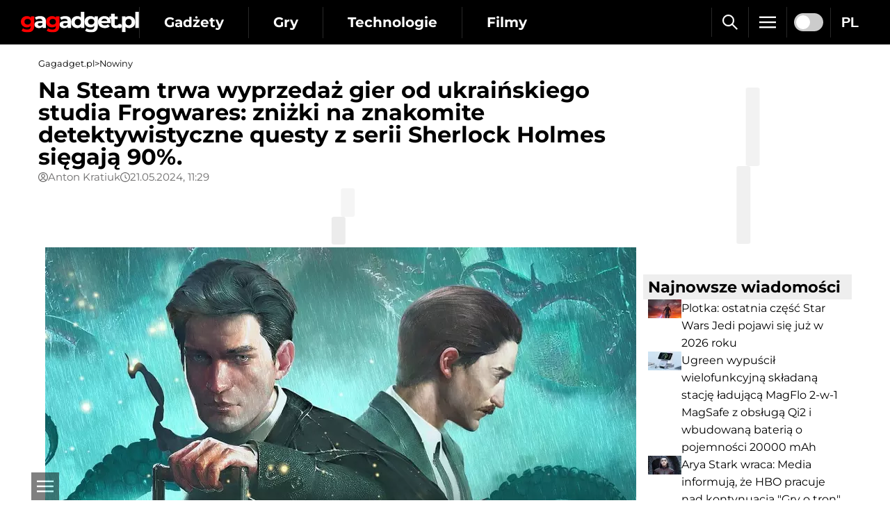

--- FILE ---
content_type: text/html; charset=utf-8
request_url: https://gagadget.pl/460769-na-steam-trwa-wyprzedaz-gier-od-ukrainskiego-studia-frogwares-znizki-na-znakomite-detektywistyczne-questy-z-serii-sherlock-holmes-siegaja-90/
body_size: 11755
content:

<!DOCTYPE html>
<html lang="pl">
<head>
	<meta charset="utf-8" />
	<title>Na Steam trwa wyprzedaż gier od ukraińskiego studia Frogwares: zniżki na znakomite detektywistyczne questy z serii Sherlock Holmes sięgają 90%. | Gagadget.pl</title>
	<meta name="description" content="Kampania potrwa do 27 maja" />
	<meta name="viewport" content="width=device-width, initial-scale=1.0" />
	<meta name="robots" content="max-snippet:-1, max-image-preview:large" />

	
		<meta name="google-site-verification" content="8Qgvci4ZKlP3HTgkZeQX9N58niKQU90qVXCYXD_cbRo" />
	
	
	
	

	<meta name="theme-color" content="#000000" />
	<meta name="apple-mobile-web-app-title" content="Gagadget.pl" />
	<meta name="application-name" content="Gagadget.pl" />
	<meta name="apple-mobile-web-app-capable" content="yes" />
	<meta name="mobile-web-app-capable" content="yes" />
	<meta name="apple-touch-fullscreen" content="yes" />

	

	

	
	
		<link rel="preload" as="font" type="font/woff2" href="/static/css/gg/Montserrat[wght].woff2" crossorigin />
		
			<link rel="preload" as="style" href="/static/CACHE/css/d55bdaed971b.css" />
		
		
			<link rel="preload" as="script" href="/static/CACHE/js/15f614826de3.js" />
		
	
	


	
	
	<link rel="dns-prefetch" href="//www.youtube.com" />
	<link rel="dns-prefetch" href="//platform.twitter.com" />


	<script type="application/ld+json"> { "@context": "https://schema.org", "@type": "WebSite", "name": "Gagadget.pl", "url": "https://gagadget.pl/", "potentialAction": { "@type": "SearchAction", "target": "https://gagadget.pl/search/?q={search_term_string}", "query-input": "required name=search_term_string" } } </script> <script type="application/ld+json"> { "@context": "https://schema.org", "@type": "Organization", "name": "Gagadget", "legalName": "Gagadget.com", "url": "https://gagadget.pl/", "sameAs": [ "https://flipboard.com/@gagadget/gagadget-com-pl-evk9tdl3y", "https://t.me/gagadget_pl", "https://www.facebook.com/gagadgetpl/", "https://www.youtube.com/@gagadget.polska" ], "foundingDate": 2007, "logo": { "@type": "ImageObject", "url": "https://gagadget.pl/static/img/gg/logo/pl/logo.png", "width": "1200", "height": "215" }, "address": { "@type": "PostalAddress", "streetAddress": "st. Velyka Vasylkivska 65", "addressLocality": "Kyiv", "postalCode": "03150", "addressCountry": "UA" }, "contactPoint": { "@type": "ContactPoint", "email": "info@magnet.kiev.ua", "contactType": "headquoters", "areaServed": "UA", "availableLanguage": [ "uk","en","de","fr","it","es","nl","sv","da","nb","pl","ru" ] } } </script> <script type="application/ld+json"> { "@context": "https://schema.org", "@type": "NewsMediaOrganization", "name": "Gagadget", "legalName": "Gagadget.com", "url": "https://gagadget.pl/", "sameAs": [ "https://flipboard.com/@gagadget/gagadget-com-pl-evk9tdl3y", "https://t.me/gagadget_pl", "https://www.facebook.com/gagadgetpl/", "https://www.youtube.com/@gagadget.polska" ], "foundingDate": 2007, "logo": { "@type": "ImageObject", "url": "https://gagadget.pl/static/img/gg/logo/pl/logo.png", "width": "1200", "height": "215" }, "address": { "@type": "PostalAddress", "streetAddress": "st. Velyka Vasylkivska 65", "addressLocality": "Kyiv", "postalCode": "03150", "addressCountry": "UA" }, "contactPoint": { "@type": "ContactPoint", "email": "info@magnet.kiev.ua", "contactType": "headquoters", "areaServed": "UA", "availableLanguage": [ "uk","en","de","fr","it","es","nl","sv","da","nb","pl","ru" ] } } </script> <script type="application/ld+json"> { "@context": "https://schema.org", "@type": "BreadcrumbList", "itemListElement": [ { "@type": "ListItem", "name": "Gagadget.pl", "item": "https://gagadget.pl/", "position": 1 }, { "@type": "ListItem", "name": "Nowiny", "item": "https://gagadget.pl/news/", "position": 2 }, { "@type": "ListItem", "name": "Na Steam trwa wyprzedaż gier od ukraińskiego studia Frogwares: zniżki na znakomite detektywistyczne questy z serii Sherlock Holmes sięgają 90%.", "item": "https://gagadget.pl/460769-na-steam-trwa-wyprzedaz-gier-od-ukrainskiego-studia-frogwares-znizki-na-znakomite-detektywistyczne-questy-z-serii-sherlock-holmes-siegaja-90/", "position": 3 } ] } </script> <script type="application/ld+json"> { "@context": "https://schema.org", "@type": "NewsArticle", "headline": "Na Steam trwa wyprzedaż gier od ukraińskiego studia Frogwares: zniżki na znakomite detektywistyczne questy z serii Sherlock Holmes sięgają 90%.", "url": "https://gagadget.pl/460769-na-steam-trwa-wyprzedaz-gier-od-ukrainskiego-studia-frogwares-znizki-na-znakomite-detektywistyczne-questy-z-serii-sherlock-holmes-siegaja-90/", "mainEntityOfPage": { "@type": "WebPage", "@id": "https://gagadget.pl/460769-na-steam-trwa-wyprzedaz-gier-od-ukrainskiego-studia-frogwares-znizki-na-znakomite-detektywistyczne-questy-z-serii-sherlock-holmes-siegaja-90/" }, "thumbnailUrl": "https://gagadget.pl/media/post_big/1280x720_cjaAH00.jpg", "dateCreated": "2024-05-21T12:20:15", "datePublished": "2024-05-21T12:20:15", "dateModified": "2024-05-21T12:29:03", "commentCount": "0", "articleSection": "Nowości", "description": "Kampania potrwa do 27 maja", "author": { "@type": "Person", "name": "Anton Kratiuk", "url": "https://gagadget.pl/authors/213350/" }, "publisher": { "@type": "Organization", "name": "Gagadget.pl", "url": "https://gagadget.pl/", "logo": { "@type": "ImageObject", "url": "https://gagadget.pl/static/img/gg/logo/pl/logo.png", "width": "1200", "height": "215" }, "brand": "Gagadget", "sameAs": [ "https://flipboard.com/@gagadget/gagadget-com-pl-evk9tdl3y", "https://t.me/gagadget_pl", "https://www.facebook.com/gagadgetpl/", "https://www.youtube.com/@gagadget.polska" ] } } </script>
	<link rel="alternate" hreflang="ru" href="https://gagadget.com/460767-v-steam-prohodit-rasprodazha-igr-ot-ukrainskoj-studii-frogwares-skidki-na-otlichnyie-detektivnyie-kvestyi-serii-sherlock-holmes-dostigayut-90/" /> <link rel="alternate" hreflang="uk" href="https://gagadget.com/uk/460768-u-steam-trivaie-rozprodazh-igor-vid-ukrayinskoyi-studiyi-frogwares-znizhki-na-chudovi-detektivni-kvesti-seriyi-sherlock-holmes-siagaiut-90/" /> <link rel="alternate" hreflang="pl" href="https://gagadget.pl/460769-na-steam-trwa-wyprzedaz-gier-od-ukrainskiego-studia-frogwares-znizki-na-znakomite-detektywistyczne-questy-z-serii-sherlock-holmes-siegaja-90/" /> <link rel="alternate" hreflang="en" href="https://gagadget.com/en/460770-steam-is-having-a-sale-of-games-from-ukrainian-studio-frogwares-discounts-on-excellent-detective-quests-of-sherlock-holmes-series-reach-90/" /> <link rel="alternate" hreflang="da" href="https://da.gagadget.com/460771-steam-har-udsalg-pa-spil-fra-det-ukrainske-studie-frogwares-rabatter-pa-fremragende-detektivopgaver-i-sherlock-holmes-serien-nar-op-pa-90/" /> <link rel="alternate" hreflang="es" href="https://gagadget.es/460772-steam-esta-de-rebajas-con-los-juegos-del-estudio-ucraniano-frogwares-los-descuentos-en-las-excelentes-aventuras-detectivescas-de-la-serie-sherlock-holmes-alcanzan-el-90/" /> <link rel="alternate" hreflang="de" href="https://gagadget.de/460774-steam-hat-einen-verkauf-von-spielen-aus-ukrainischen-studio-frogwares-rabatte-auf-ausgezeichnete-detektiv-quests-von-sherlock-holmes-serie-erreichen-90/" /> <link rel="alternate" hreflang="nl" href="https://gagadget.nl/460775-steam-heeft-een-uitverkoop-van-games-van-de-oekraiense-studio-frogwares-kortingen-op-uitstekende-detective-quests-uit-de-sherlock-holmes-serie-lopen-op-tot-90/" /> <link rel="alternate" hreflang="nb" href="https://nb.gagadget.com/460776-steam-har-et-salg-av-spill-fra-det-ukrainske-studioet-frogwares-rabatter-pa-utmerkede-detektivoppdrag-i-sherlock-holmes-serien-nar-90-/" /> <link rel="alternate" hreflang="fr" href="https://gagadget.com/fr/460777-steam-organise-une-vente-de-jeux-du-studio-ukrainien-frogwares-les-remises-sur-les-excellentes-quetes-policieres-de-la-serie-sherlock-holmes-atteignent-90-/" /> <link rel="alternate" hreflang="sv" href="https://sv.gagadget.com/460778-steam-har-en-forsaljning-av-spel-fran-den-ukrainska-studion-frogwares-rabatter-pa-utmarkta-detektivuppdrag-i-sherlock-holmes-serien-nar-90/" /> <link rel="amphtml" href="https://gagadget.pl/460769-na-steam-trwa-wyprzedaz-gier-od-ukrainskiego-studia-frogwares-znizki-na-znakomite-detektywistyczne-questy-z-serii-sherlock-holmes-siegaja-90-amp/" />

	
	<meta property="og:type" content="article" />
	<meta property="og:title" content="Na Steam trwa wyprzedaż gier od ukraińskiego studia Frogwares: zniżki na znakomite detektywistyczne questy z serii Sherlock Holmes sięgają 90%." />
	<meta property="og:description" content="Kampania potrwa do 27 maja" />
	<meta property="og:url" content="https://gagadget.pl/460769-na-steam-trwa-wyprzedaz-gier-od-ukrainskiego-studia-frogwares-znizki-na-znakomite-detektywistyczne-questy-z-serii-sherlock-holmes-siegaja-90/" />
	<meta property="article:author" content="Anton Kratiuk" />
	
		
			<meta property="og:image" content="https://gagadget.pl/media/cache/c9/8e/c98e24424e6ab6272f047a5f421f1c25.webp" />
			<meta property="og:image:width" content="850" />
			<meta property="og:image:height" content="478" />
		
	

	<meta name="twitter:card" content="summary_large_image" />
	<meta name="twitter:title" content="Na Steam trwa wyprzedaż gier od ukraińskiego studia Frogwares: zniżki na znakomite detektywistyczne questy z serii Sherlock Holmes sięgają 90%." />
	<meta name="twitter:description" content="Kampania potrwa do 27 maja" />
	<meta name="twitter:url" content="https://gagadget.pl/460769-na-steam-trwa-wyprzedaz-gier-od-ukrainskiego-studia-frogwares-znizki-na-znakomite-detektywistyczne-questy-z-serii-sherlock-holmes-siegaja-90/" />
	<meta name="twitter:site" content="@gagadget" />
	<meta name="twitter:creator" content="@gagadget" />
	
		
			<meta name="twitter:image" content="https://gagadget.pl/media/cache/fb/fb/fbfb9072caed3ed9f751722d89b82275.webp" />
		
	


	
	<link rel="stylesheet" href="/static/CACHE/css/d55bdaed971b.css" type="text/css" media="all" />
	

	<link rel="shortcut icon" type="image/x-icon" href="https://gagadget.pl/static/img/favicon.ico" />
	<link rel="canonical" href="https://gagadget.pl/460769-na-steam-trwa-wyprzedaz-gier-od-ukrainskiego-studia-frogwares-znizki-na-znakomite-detektywistyczne-questy-z-serii-sherlock-holmes-siegaja-90/" />
	<script>
		window.googltidx = window.googltidx || -1;
		window.googletag = window.googletag || {cmd: []};
	</script>
</head>
<body>
	
		
			<gg-script data-src="https://securepubads.g.doubleclick.net/tag/js/gpt.js" data-crossorigin="anonymous"></gg-script>
			<script>
				googletag.cmd.push(function() {
					googletag.pubads().set('videoAdStartMuted', true);
					googletag.pubads().collapseEmptyDivs(false);
					googletag.pubads().enableSingleRequest();
					googletag.enableServices();

					googletag.pubads().addEventListener('slotRenderEnded', (event) => {
						const el = document.getElementById(event.slot.getSlotElementId());
						if( !el ) return;

						const parent = el.parentElement;
						if( !parent || parent.tagName.toLowerCase() === 'html' ) return;

						if( event.size ) {
							parent.style.width = event.size[0]+'px';
							parent.style.height = event.size[1] ? event.size[1]+'px' : 'auto';
							parent.addEventListener('transitionend', () => {
								parent.classList.remove('wait', 'outoff');
							}, { once: true });
						} else {
							if( parent.classList.contains('wait') ) {
								parent.style.height = '0px';
								parent.addEventListener('transitionend', () => {
									parent.classList.remove('wait');
									parent.classList.add('outoff');
									parent.style.removeProperty('height');
								}, { once: true });
							}
						}
					});
				});
			</script>
		
	

	<header id="header">
		
			



<div class="header flex items-center">
	<a href="/" class="header-logo header-logo-pl flex items-center">
		<picture>
			<source media="(max-width: 1019px)" srcset="/static/img/gg/logo/logo-sm.svg">
			<img src="/static/img/gg/logo/pl/logo.svg?v=1" alt="Gagadget.pl" title="Gagadget.pl" width="180" height="30" />
		</picture>
	</a>
	<nav class="header-catalog flex items-center" data-js="catalog">
		
			


<div class="flex items-center">
	<button type="button" class="btn-a hide" aria-label="Otwarte">
		<svg width="12" height="12"><use href="/static/img/gg/sprite.svg#icon-plus"></use></svg>
	</button>
	<a href="/gadgets/">Gadżety</a>
	<div>
		
			
				<a href="/interview/">Wywiad</a>
			
		
			
				<a href="/robots/">Roboty</a>
			
		
			
				<a href="/buzz/">Przecieki i plotki</a>
			
		
			
				<a href="/announce/">Ogłoszenia</a>
			
		
			
				<a href="/gadgets-review/">Recenzje gadżetów</a>
			
		
			
				<a href="/discounts/">Rabaty</a>
			
		
			
				<a href="/business/">Biznes</a>
			
		
			
				<a href="/smarthome/">Budynek inteligentny</a>
			
		
			
				<a href="/cringe/">Cringe</a>
			
		
			
				<a href="/kino/">Kino</a>
			
		
			
				<a href="/local/">Polskie wiadomości</a>
			
		
	</div>
</div>

<div class="flex items-center">
	<button type="button" class="btn-a hide" aria-label="Otwarte">
		<svg width="12" height="12"><use href="/static/img/gg/sprite.svg#icon-plus"></use></svg>
	</button>
	<a href="/games/">Gry</a>
	<div>
		
			
				<a href="/vr-games/">Gry VR</a>
			
		
			
				<a href="/games-buzz/">Wycieki i plotki (gry)</a>
			
		
			
				<a href="/games-announce/">Ogłoszenia</a>
			
		
			
				<a href="/games-review/">Recenzje gier</a>
			
		
			
				<a href="/pc/">PC</a>
			
		
			
				<a href="/playstation/">Playstation</a>
			
		
			
				<a href="/xbox/">Xbox</a>
			
		
			
				<a href="/games-nintendo/">Nintendo Switch</a>
			
		
			
				<a href="/games-mobile/">Gry mobilne</a>
			
		
			
				<a href="/games-discounts/">Rabaty</a>
			
		
	</div>
</div>

<div class="flex items-center">
	<button type="button" class="btn-a hide" aria-label="Otwarte">
		<svg width="12" height="12"><use href="/static/img/gg/sprite.svg#icon-plus"></use></svg>
	</button>
	<a href="/tech/">Technologie</a>
	<div>
		
			
				<a href="/ai/">Sztuczna inteligencja</a>
			
		
			
				<a href="/space/">Przestrzeń</a>
			
		
			
				<a href="/ev/">Transport elektryczny</a>
			
		
			
				<a href="/blokchejn-i-kriptovalyuty/">Kryptowaluta</a>
			
		
			
				<a href="/streamimg/">Streaming</a>
			
		
			
				<a href="/cloud-services/">Usługi w chmurze</a>
			
		
			
				<a href="/security/">Bezpieczeństwo i hakerzy</a>
			
		
	</div>
</div>

<div class="flex items-center">
	<button type="button" class="btn-a hide" aria-label="Otwarte">
		<svg width="12" height="12"><use href="/static/img/gg/sprite.svg#icon-plus"></use></svg>
	</button>
	<a href="/movies/">Filmy</a>
	<div>
		
			
				<a href="/movies-announce/">Zapowiedzi filmów</a>
			
		
			
				<a href="/rumours-film/">Przecieki i plotki (filmy)</a>
			
		
			
				<a href="/trailers/">Zwiastuny</a>
			
		
			
				<a href="/serials/">Seriale</a>
			
		
			
				<a href="/animation/">Animacja</a>
			
		
			
				<a href="/kino/">Kino</a>
			
		
	</div>
</div>

<div class="flex items-center">
	<button type="button" class="btn-a hide" aria-label="Otwarte">
		<svg width="12" height="12"><use href="/static/img/gg/sprite.svg#icon-plus"></use></svg>
	</button>
	<a href="/vehicles/">Samochody</a>
	<div>
		
			
				<a href="/cars/">Samochody</a>
			
		
			
				<a href="/commercial-vehicles/">Pojazdy użytkowe</a>
			
		
			
				<a href="/rumors-auto/">Plotki (auto)</a>
			
		
			
				<a href="/ev/">Transport elektryczny</a>
			
		
			
				<a href="/hybrids/">Hybrydy</a>
			
		
	</div>
</div>

<div class="flex items-center">
	<button type="button" class="btn-a hide" aria-label="Otwarte">
		<svg width="12" height="12"><use href="/static/img/gg/sprite.svg#icon-plus"></use></svg>
	</button>
	<a href="/military/">Wojsko</a>
	<div>
		
			
				<a href="/uav/">UAV</a>
			
		
			
				<a href="/osint/">OSINT</a>
			
		
			
				<a href="/proizvoditeli-oruzhiya/">Producenci broni</a>
			
		
			
				<a href="/aviation/">Lotnictwo</a>
			
		
			
				<a href="/fleet/">Flota</a>
			
		
			
				<a href="/tanks/">Pojazdy opancerzone</a>
			
		
			
				<a href="/rockets/">Pociski</a>
			
		
	</div>
</div>

<div class="flex items-center">
	<button type="button" class="btn-a hide" aria-label="Otwarte">
		<svg width="12" height="12"><use href="/static/img/gg/sprite.svg#icon-plus"></use></svg>
	</button>
	<a href="/software/">Oprogramowanie</a>
	<div>
		
			
				<a href="/android/">Android</a>
			
		
			
				<a href="/windows/">Windows</a>
			
		
			
				<a href="/ios/">iOS</a>
			
		
			
				<a href="/macos/">Mac OS</a>
			
		
			
				<a href="/linux/">Linux</a>
			
		
	</div>
</div>

			

<div class="flex items-center">
	<button type="button" class="btn-a hide" aria-label="Otwarte">
		<svg width="12" height="12"><use href="/static/img/gg/sprite.svg#icon-plus"></use></svg>
	</button>
	<a href="/reviews/">Buyers Guide</a>
	<div>
		
			
		
			
				<a href="/reviews/rc-cars/">Samochody sterowane radiowo</a>
			
		
			
				<a href="/reviews/projector-screens/">Ekrany projekcyjne</a>
			
		
			
				<a href="/reviews/speakers/">Głośniki</a>
			
		
			
		
			
				<a href="/reviews/optics/">Optyka</a>
			
		
			
				<a href="/reviews/phones/">Telefony komórkowe</a>
			
		
			
				<a href="/reviews/mobile-pc/">Laptopy</a>
			
		
			
				<a href="/reviews/headphones/">Słuchawki</a>
			
		
			
				<a href="/reviews/ssd/">Dyski SSD</a>
			
		
			
				<a href="/reviews/projectors/">Projektory</a>
			
		
			
				<a href="/reviews/tv/">Telewizory</a>
			
		
			
				<a href="/reviews/video-cameras/">Kamery wideo</a>
			
		
			
				<a href="/reviews/quadcopters/">Quadcoptery</a>
			
		
			
				<a href="/reviews/wifi-router/">Routery Wi-Fi</a>
			
		
			
				<a href="/reviews/ssd/">Recenzje dysków SSD</a>
			
		
		
			
		
	</div>
</div>
		
	</nav>
	<div class="header-buttons flex items-center">
		<button type="button" class="btn-a" data-js="search" aria-label="Szukaj">
			<svg width="22" height="22"><use href="/static/img/gg/sprite.svg#icon-search"></use></svg>
		</button>
		<button type="button" class="btn-a" data-catalog="button" data-js="toggle" aria-label="Menu">
			<svg width="24" height="24"><use href="/static/img/gg/sprite.svg#icon-list"></use></svg>
		</button>
		<nav class="burger-menu flex flex-column hide" data-catalog="menu" data-js="accordion"></nav>
		<label class="switch theme-switch" data-js="theme-switch" aria-label="switch">
			<input type="checkbox" />
			<span></span>
		</label>
		


	<button type="button" class="btn-a" data-js="toggle">PL</button>
	<nav class="header-lang flex flex-column items-center hide">
		
			
				
					
						
						<a href="https://gagadget.com/uk/460768-u-steam-trivaie-rozprodazh-igor-vid-ukrayinskoyi-studiyi-frogwares-znizhki-na-chudovi-detektivni-kvesti-seriyi-sherlock-holmes-siagaiut-90/">UK</a>
					
				
			
		
			
				
					
						
						<a href="https://gagadget.com/en/460770-steam-is-having-a-sale-of-games-from-ukrainian-studio-frogwares-discounts-on-excellent-detective-quests-of-sherlock-holmes-series-reach-90/">EN</a>
					
				
			
		
			
				
					
						
						<a href="https://gagadget.de/460774-steam-hat-einen-verkauf-von-spielen-aus-ukrainischen-studio-frogwares-rabatte-auf-ausgezeichnete-detektiv-quests-von-sherlock-holmes-serie-erreichen-90/">DE</a>
					
				
			
		
			
				
					
						
						<a href="https://gagadget.com/fr/460777-steam-organise-une-vente-de-jeux-du-studio-ukrainien-frogwares-les-remises-sur-les-excellentes-quetes-policieres-de-la-serie-sherlock-holmes-atteignent-90-/">FR</a>
					
				
			
		
			
				
					<a href="https://gagadget.it/">IT</a>
				
			
		
			
				
					
						
						<a href="https://gagadget.es/460772-steam-esta-de-rebajas-con-los-juegos-del-estudio-ucraniano-frogwares-los-descuentos-en-las-excelentes-aventuras-detectivescas-de-la-serie-sherlock-holmes-alcanzan-el-90/">ES</a>
					
				
			
		
			
				
					
						
						<a href="https://gagadget.nl/460775-steam-heeft-een-uitverkoop-van-games-van-de-oekraiense-studio-frogwares-kortingen-op-uitstekende-detective-quests-uit-de-sherlock-holmes-serie-lopen-op-tot-90/">NL</a>
					
				
			
		
			
				
					
						
						<a href="https://sv.gagadget.com/460778-steam-har-en-forsaljning-av-spel-fran-den-ukrainska-studion-frogwares-rabatter-pa-utmarkta-detektivuppdrag-i-sherlock-holmes-serien-nar-90/">SV</a>
					
				
			
		
			
				
					
				
			
		
			
				
					
				
			
		
			
		
			
				
					
						
						<a href="https://gagadget.com/460767-v-steam-prohodit-rasprodazha-igr-ot-ukrainskoj-studii-frogwares-skidki-na-otlichnyie-detektivnyie-kvestyi-serii-sherlock-holmes-dostigayut-90/">RU</a>
					
				
			
		
	</nav>

	</div>
</div>
		
	</header>

	
	

	<main id="content"

>
		
	
		


	
		<nav class="path flex items-center gap-2">
			<a href="/">Gagadget.pl</a>
			<span>&gt;</span>
			<a href="/news/">Nowiny</a>
			
		</nav>
	

	

		
			
			<div class="asides">
				<div class="aside-l">
	<div class="flex flex-column gap-6" data-js="infinite">
		

<article class="post flex flex-column gap-6" data-infinite="460769" data-params="/692495-plotka-ostatnia-czesc-star-wars-jedi-pojawi-sie-juz-w-2026-roku/::460769::0" data-url="/460769-na-steam-trwa-wyprzedaz-gier-od-ukrainskiego-studia-frogwares-znizki-na-znakomite-detektywistyczne-questy-z-serii-sherlock-holmes-siegaja-90/" data-title="Na Steam trwa wyprzedaż gier od ukraińskiego studia Frogwares: zniżki na znakomite detektywistyczne questy z serii Sherlock Holmes sięgają 90%.">

	
		<h1 class="post-title">Na Steam trwa wyprzedaż gier od ukraińskiego studia Frogwares: zniżki na znakomite detektywistyczne questy z serii Sherlock Holmes sięgają 90%.</h1>
		
	

	

	

	
		<div class="flex flex-column gap-2">
			
				<div class="post-meta flex items-center gap-3">
					
						<a href="/authors/213350/" class="flex items-center gap-1">
							<svg width="14" height="14"><use href="/static/img/gg/sprite.svg#icon-user"></use></svg>
							<span>Anton Kratiuk</span>
						</a>
					
					<div class="flex items-center gap-1">
						<svg width="14" height="14"><use href="/static/img/gg/sprite.svg#icon-clock"></use></svg>
						<span>21.05.2024, 11:29</span>
					</div>
				</div>
			
			
		</div>
	

	


	

		


		


		
			<div class="place-holder square-rect wait">
				<div id="gg_post_photo_460769">
					<script>
						(function() {
							window.googltidx++;
							const el = 'gg_post_photo_460769';
							const $el = document.getElementById(el);
							$el.setAttribute('data-gpt-index', window.googltidx);

							googletag.cmd.push(function() {
								const sizes = googletag.sizeMapping().
									addSize([1280, 700], [728, 90]).
									addSize([500, 500], [468, 60]).
									addSize([300, 250], [300, 250]).
									build();

								googletag.defineSlot('/146704994/gagadget_post_cont-top_pl', [[728, 90], [468, 60], [300, 250]], el)
								.defineSizeMapping(sizes).addService(googletag.pubads());

								googletag.display(el);
							});
						})();
					</script>
				</div>
			</div>
		


		


		


		

		

	


	<div class="post-desc text-style">
		
			<div class="div-image">
<picture class="block">
<source media="(max-width: 520px)" srcset="/media/cache/d1/0b/d10bec17b7e7b20acaff5a11ad2f0311.webp">
<img alt="" class="pointer" data-gallery="1" height="478" loading="lazy" src="/media/cache/ce/a0/cea0eecb4310ef327c6a9a097eedb65d.webp" width="850"/>
</source></picture>
</div>
<p>Na <a href="https://gagadget.pl/tags/steam/">Steam</a> trwa wyprzedaż gier ukraińskiego studia Frogwares.</p>
<p>Deweloperzy ci znani są szerokiej publiczności z serii zadań Sherlocka Holmesa, która później ewoluowała w detektywistyczno-przygodowe gry akcji.</p>
<h3>Co wiadomo</h3>
<p>Do 27 maja obowiązują <a href="https://gagadget.pl/tags/zniki/">zniżki</a> do 90% na wszystkie gry z serii Sherlock Holmes i dodatkową zawartość do nich, a także na Lovecraftiański <a href="https://gagadget.pl/tags/horror/">horror</a> The Sinking City i grę akcji Dracula Origin (2008), w której głównym bohaterem jest słynny łowca wampirów Van Helsing, oraz kilka innych gier.</p>
<blockquote class="twitter-tweet tw-align-center">
<p dir="ltr" lang="en">Gdy zabraknie monet, na ratunek przybędzie przyjazny płaz!<br/><br/>???? Sprawdź wyprzedaż wydawcy Frogwares na Steam ????. Mamy duży wybór gier detektywistycznych i horrorów do 90% taniej<a href="https://t.co/Z1efZngaRb">????https://t.co/Z1efZngaRb</a> <a href="https://t.co/AO0OS1wfPG">pic.twitter.com/AO0OS1wfPG</a></p>
- Frogwares (@Frogwares) <a href="https://twitter.com/Frogwares/status/1792602532251898307?ref_src=twsrc%5Etfw">20 maja 2024</a> r.</blockquote>
<p>
</p>
<p>Zniżka na The Sinking City jest szczególnie istotna, ponieważ <a href="https://gagadget.pl/games-announce/411363-ukrainskie-studio-frogwares-zapowiedzialo-ambitny-survival-horror-the-sinking-city-2/" rel="noopener noreferrer" target="_blank">sequel ma zostać wydany</a> w 2025 roku i jest to dobra okazja do zapoznania się z pierwszą częścią. Deweloperzy z Frogwares nie ukrywają swoich ambicji i zapowiedzieli, że The Sinking City 2 jest punktem zwrotnym w ich karierze, zamierzają wydać pierwszorzędny survival horror, do którego wykorzystają wszystkie możliwości silnika Unreal Engine 5.</p>
<div>
<div class="post-video iframe_16_9">
<div data-h="470" data-id="//www.youtube.com/embed/VN5voXpAd0I" data-js="lazy" data-lazy="youtube" data-title="Na Steam trwa wyprzedaż" data-w="850"></div>
</div>
</div>
<p><strong>Źródło</strong>: <a href="https://store.steampowered.com/developer/Frogwares/" rel="noopener noreferrer" target="_blank">Steam</a></p>
		
	</div>

	
	


	

	

	
		


	

	
		<nav class="post-tags flex items-center flex-wrap gap-2">
			
				
					<a href="/pc/" class="flex items-center gap-1">
						<svg width="10" height="10"><use href="/static/img/gg/sprite.svg#icon-list"></use></svg>
						<span>PC</span>
					</a>
				
			
			
				
					<a href="/tags/gry-na-pc/" class="flex items-center gap-1">
						<svg width="10" height="10"><use href="/static/img/gg/sprite.svg#icon-tag"></use></svg>
						<span>gry na PC</span>
					</a>
				
					<a href="/tags/rabaty/" class="flex items-center gap-1">
						<svg width="10" height="10"><use href="/static/img/gg/sprite.svg#icon-tag"></use></svg>
						<span>rabaty</span>
					</a>
				
					<a href="/tags/steam/" class="flex items-center gap-1">
						<svg width="10" height="10"><use href="/static/img/gg/sprite.svg#icon-tag"></use></svg>
						<span>Steam</span>
					</a>
				
			
		</nav>
	

	


	

		


		


		


		
			<div class="flex flex-wrap items-center justify-center gap-4">
				
					<div class="place-holder square wait">
						<div id="gg_post_cont_left_460769">
							<script>
								(function() {
									window.googltidx++;
									const el = 'gg_post_cont_left_460769';
									const $el = document.getElementById(el);
									$el.setAttribute('data-gpt-index', window.googltidx);

									googletag.cmd.push(function() {
										const sizes = googletag.sizeMapping().
											addSize([1280, 700], [[336, 280], 'fluid']).
											addSize([1, 1], [[300, 250], 'fluid']).
											build();

										googletag.defineSlot('/146704994/gagadget_post_cont-left_pl', [[336, 280], [300, 250], 'fluid'], el)
										.defineSizeMapping(sizes).addService(googletag.pubads());

										googletag.display(el);
									});
								})();
							</script>
						</div>
					</div>
				
				<div class="place-holder square wait">
					<div id="gg_post_cont_right_460769">
						<script>
							(function() {
								window.googltidx++;
								const el = 'gg_post_cont_right_460769';
								const $el = document.getElementById(el);
								$el.setAttribute('data-gpt-index', window.googltidx);

								googletag.cmd.push(function() {
									const sizes = googletag.sizeMapping().
										addSize([1280, 700], [[336, 280], 'fluid']).
										addSize([1, 1], [[300, 250], 'fluid']).
										build();

									googletag.defineSlot('/146704994/gagadget_post_cont-right_pl', [[336, 280], [300, 250], 'fluid'], el)
									.defineSizeMapping(sizes).addService(googletag.pubads());

									googletag.display(el);
								});
							})();
						</script>
					</div>
				</div>
			</div>
		


		


		

		

	


	

	<div class="share flex items-center">
		
		<a href="https://www.facebook.com/sharer/sharer.php?u=https%3A//gagadget.pl/460769-na-steam-trwa-wyprzedaz-gier-od-ukrainskiego-studia-frogwares-znizki-na-znakomite-detektywistyczne-questy-z-serii-sherlock-holmes-siegaja-90/" target="_blank" rel="nofollow noopener noreferrer" class="flex flex-grow items-center justify-center gap-2">
			<svg width="20" height="20"><use href="/static/img/gg/sprite.svg#icon-social-facebook"></use></svg>
			<span class="font-bold">Facebook</span>
		</a>
		<a href="https://t.me/share/url?url=https%3A//gagadget.pl/460769-na-steam-trwa-wyprzedaz-gier-od-ukrainskiego-studia-frogwares-znizki-na-znakomite-detektywistyczne-questy-z-serii-sherlock-holmes-siegaja-90/&text=Na%20Steam%20trwa%20wyprzeda%C5%BC%20gier%20od%20ukrai%C5%84skiego%20studia%20Frogwares%3A%20zni%C5%BCki%20na%20znakomite%20detektywistyczne%20questy%20z%20serii%20Sherlock%20Holmes%20si%C4%99gaj%C4%85%2090%25." target="_blank" rel="nofollow noopener noreferrer" class="flex flex-grow items-center justify-center gap-2">
			<svg width="20" height="20"><use href="/static/img/gg/sprite.svg#icon-social-telegram"></use></svg>
			<span class="font-bold">Telegram</span>
		</a>
	</div>

</article>
	</div>
</div>
				
	
		
					<aside class="aside-r">
						
							
								


	

		
			
				<div class="mb-8 place-holder square wait">
					<div id="gg_sidebar_premium">
						<script>
							(function() {
								const el = 'gg_sidebar_premium';
								googletag.cmd.push(function() {
									googletag.defineSlot('/146704994/gagadget_sidebar_premium_pl', [[300, 600], [300, 250]], el)
									.addService(googletag.pubads());

									googletag.display(el);
								});
							})();
						</script>
					</div>
				</div>
			
		


		


		


		


		


		

		

	

							
						
						
							<div class="flex flex-column gap-8">
								


	<section class="nav-box flex flex-column gap-3">
		<h2 class="nav-box__title">Najnowsze wiadomości</h2>
		
			<a href="/692495-plotka-ostatnia-czesc-star-wars-jedi-pojawi-sie-juz-w-2026-roku/" class="nav-box__content flex items-start gap-2">
				
					
						<img src="/media/cache/ac/f2/acf2b8f715587c0ab9c60c08165375b3.webp" alt="Plotka: ostatnia część Star ..." title="Plotka: ostatnia część Star Wars Jedi pojawi się już w 2026 roku"
							width="48" height="27" class="max-w-12 block flex-shrink-0" />
					
				
				<span>Plotka: ostatnia część Star Wars Jedi pojawi się już w 2026 roku</span>
			</a>
		
			<a href="/692488-ugreen-wypuscil-wielofunkcyjna-skladana-stacje-ladujaca-magflo-2-w-1-magsafe-z-obsluga-qi2-i-wbudowana-bateria-o-pojemnosci-20000-mah/" class="nav-box__content flex items-start gap-2">
				
					
						<img src="/media/cache/d6/2e/d62ec7b98046c0ef27dc18891f00ce3c.webp" alt="Ugreen wypuścił wielofunkcyjną składaną ..." title="Ugreen wypuścił wielofunkcyjną składaną stację ładującą MagFlo 2-w-1 MagSafe z obsługą Qi2 i wbudowaną baterią o pojemności 20000 mAh"
							width="48" height="27" class="max-w-12 block flex-shrink-0" />
					
				
				<span>Ugreen wypuścił wielofunkcyjną składaną stację ładującą MagFlo 2-w-1 MagSafe z obsługą Qi2 i wbudowaną baterią o pojemności 20000 mAh</span>
			</a>
		
			<a href="/arya-stark-wraca-media-informuja-ze-hbo-pracuje-nad-kontynuacja-gry-o-tron/" class="nav-box__content flex items-start gap-2">
				
					
						<img src="/media/cache/00/c4/00c486482e0f8055ab3cd25ca648cda1.webp" alt="Arya Stark wraca: Media ..." title="Arya Stark wraca: Media informują, że HBO pracuje nad kontynuacją &quot;Gry o tron&quot;"
							width="48" height="27" class="max-w-12 block flex-shrink-0" />
					
				
				<span>Arya Stark wraca: Media informują, że HBO pracuje nad kontynuacją &quot;Gry o tron&quot;</span>
			</a>
		
	</section>

								


	<section class="nav-box flex flex-column gap-3">
		<h2 class="nav-box__title">Najnowsze recenzje</h2>
		
			<a href="/680261-kontrolowanie-super-dlugowlosych-graczy-pierwsze-spojrzenie-na-dispatch/" class="nav-box__content flex items-start gap-2">
				
					
						<img src="/media/cache/03/04/030418fbdcaf0b61e3b441d7efcf0fdf.webp" alt="Kontrolowanie super długowłosych graczy: ..." title="Kontrolowanie super długowłosych graczy: pierwsze spojrzenie na Dispatch"
							width="48" height="25" class="max-w-12 block flex-shrink-0" />
					
				
				<span>Kontrolowanie super długowłosych graczy: pierwsze spojrzenie na Dispatch</span>
			</a>
		
			<a href="/680272-krwawa-podroz-ktora-naladuje-twoje-baterie-recenzja-ninja-gaiden-4/" class="nav-box__content flex items-start gap-2">
				
					
						<img src="/media/cache/37/34/37347457796844338250027c51f8d920.webp" alt="Krwawa podróż, która naładuje ..." title="Krwawa podróż, która naładuje twoje baterie: recenzja Ninja Gaiden 4"
							width="48" height="25" class="max-w-12 block flex-shrink-0" />
					
				
				<span>Krwawa podróż, która naładuje twoje baterie: recenzja Ninja Gaiden 4</span>
			</a>
		
			<a href="/680273-przerazeni-razem-recenzja-little-nightmares-3/" class="nav-box__content flex items-start gap-2">
				
					
						<img src="/media/cache/0f/c7/0fc74855e524a382a50e489f92337c90.webp" alt="Przerażeni razem: recenzja Little ..." title="Przerażeni razem: recenzja Little Nightmares 3"
							width="48" height="25" class="max-w-12 block flex-shrink-0" />
					
				
				<span>Przerażeni razem: recenzja Little Nightmares 3</span>
			</a>
		
	</section>

								


	<section class="nav-box flex flex-column gap-3">
		<h2 class="nav-box__title">Najnowsze artykuły</h2>
		
			<a href="/687995-czy-dyski-mini-ssd-sie-przyjma-czyli-7-szalonych-dyskow-o-ktorych-nie-miales-pojecia/" class="nav-box__content flex items-start gap-2">
				
					
						<img src="/media/cache/ea/dd/eaddfbe448cc16f9a4467a012cd27d4b.webp" alt="Czy dyski Mini SSD ..." title="Czy dyski Mini SSD się przyjmą, czyli 7 szalonych dysków, o których nie miałeś pojęcia"
							width="48" height="25" class="max-w-12 block flex-shrink-0" />
					
				
				<span>Czy dyski Mini SSD się przyjmą, czyli 7 szalonych dysków, o których nie miałeś pojęcia</span>
			</a>
		
			<a href="/683780-paradoks-ultracienkich-smartfonow-dlaczego-wszyscy-sprzedaja-ale-nikt-nie-kupuje/" class="nav-box__content flex items-start gap-2">
				
					
						<img src="/media/cache/f0/c4/f0c4073bf5ce473f42bb9d4ab20ecd52.webp" alt="Paradoks ultracienkich smartfonów: dlaczego ..." title="Paradoks ultracienkich smartfonów: dlaczego wszyscy sprzedają, ale nikt nie kupuje?"
							width="48" height="25" class="max-w-12 block flex-shrink-0" />
					
				
				<span>Paradoks ultracienkich smartfonów: dlaczego wszyscy sprzedają, ale nikt nie kupuje?</span>
			</a>
		
			<a href="/kino/681454-co-sie-stalo-z-telewizorami-3d-kto-jest-winny-i-jak-teraz-ogladac-wideo-3d-w-domu/" class="nav-box__content flex items-start gap-2">
				
					
						<img src="/media/cache/af/20/af207c10a108ba5a3dc78d4c4bdae4cd.webp" alt="Co się stało z ..." title="Co się stało z telewizorami 3D: kto jest winny i jak teraz oglądać wideo 3D w domu?"
							width="48" height="25" class="max-w-12 block flex-shrink-0" />
					
				
				<span>Co się stało z telewizorami 3D: kto jest winny i jak teraz oglądać wideo 3D w domu?</span>
			</a>
		
	</section>

							</div>
						
						
							
								


	

		


		
			
				<div class="mt-8 place-holder square-xl wait scroll">
					<div id="gg_sidebar_scroll">
						<script>
							let bscroll;
							googletag.cmd.push(function() {
								bscroll = googletag.defineSlot('/146704994/gagadget_scroll_pl', [300, 600], 'gg_sidebar_scroll').addService(googletag.pubads());
								googletag.pubads().refresh([bscroll]);
							});
						</script>
					</div>
				</div>
			
		


		


		


		


		

		

	

							
						
					</aside>
				
	

			</div>
		
	</main>

	
	<footer id="footer" class="fixed">
		<button type="button" class="footer-swipe btn-a hide" data-js="footer-swipe" aria-label="Otwarte">
			<svg width="24" height="24"><use href="/static/img/gg/sprite.svg#icon-list"></use></svg>
		</button>
		




<ul class="footer-links grid grid-cols-6">
	
	<li class="flex flex-column">
		<span>O witrynie</span>
		<nav>
			
				<a href="https://gagadget.pl/573214-polityka-redakcyjna-gagadgetcom/">Polityka redakcyjna</a>
			
				<a href="https://gagadget.pl/573452-ostrzezenia-dotyczace-korzystania-ze-sztucznej-inteligencji/">Przestrogi dotyczące korzystania ze sztucznej inteligencji</a>
			
				<a href="https://gagadget.pl/polityka-prywatnosci/">Polityka prywatności</a>
			
				<a href="https://gagadget.pl/contact/">Skontaktuj się z nami</a>
			
				<a href="https://gagadget.pl/archive/">Archiwum</a>
			
		</nav>
	</li>
	
	<li class="flex flex-column">
		<span>Wojsko</span>
		<nav>
			
				<a href="https://gagadget.pl/osint/">OSINT</a>
			
				<a href="https://gagadget.pl/uav/">UAV</a>
			
				<a href="https://gagadget.pl/manufacturers/">Producenci</a>
			
				<a href="https://gagadget.pl/aviation/">Lotnictwo</a>
			
				<a href="https://gagadget.pl/fleet/">Flota</a>
			
				<a href="https://gagadget.pl/tanks/">Pojazdy pancerne</a>
			
				<a href="https://gagadget.pl/rockets/">Pociski</a>
			
		</nav>
	</li>
	
	<li class="flex flex-column">
		<span>Gadżety</span>
		<nav>
			
				<a href="https://gagadget.pl/buzz/">Przecieki i plotki</a>
			
				<a href="https://gagadget.pl/announce/">Ogłoszenia</a>
			
				<a href="https://gagadget.pl/business/">Biznes</a>
			
				<a href="https://gagadget.pl/smarthome/">Budynek inteligentny</a>
			
				<a href="https://gagadget.pl/cringe/">Cringe</a>
			
		</nav>
	</li>
	
	<li class="flex flex-column">
		<span>Gry</span>
		<nav>
			
				<a href="https://gagadget.pl/games-buzz/">Wycieki i plotki</a>
			
				<a href="https://gagadget.pl/games-announce/">Ogłoszenia</a>
			
				<a href="https://gagadget.pl/pc/">PC</a>
			
				<a href="https://gagadget.pl/playstation/">Playstation</a>
			
				<a href="https://gagadget.pl/xbox/">Xbox</a>
			
				<a href="https://gagadget.pl/games-nintendo/">Nintendo Switch</a>
			
				<a href="https://gagadget.pl/games-mobile/">Gry mobilne</a>
			
				<a href="https://gagadget.pl/vr-games/">Gry VR</a>
			
				<a href="https://gagadget.pl/games-discounts/">Rabaty</a>
			
		</nav>
	</li>
	
	<li class="flex flex-column">
		<span>Technologie</span>
		<nav>
			
				<a href="https://gagadget.pl/ai/">Sztuczna inteligencja</a>
			
				<a href="https://gagadget.pl/space/">Przestrzeń</a>
			
				<a href="https://gagadget.pl/blokchejn-i-kriptovalyuty/">Blockchain i kryptowaluta</a>
			
		</nav>
	</li>
	
	<li class="flex flex-column">
		<span>Oprogramowanie</span>
		<nav>
			
				<a href="https://gagadget.pl/android/">Android</a>
			
				<a href="https://gagadget.pl/windows/">Windows</a>
			
				<a href="https://gagadget.pl/ios/">iOS</a>
			
				<a href="https://gagadget.pl/macos/">Mac OS</a>
			
				<a href="https://gagadget.pl/linux/">Linux</a>
			
		</nav>
	</li>
	
</ul>

<div class="footer-info flex items-center justify-between gap-2">
	<div class="footer-copy flex items-start flex-column gap-1">
		<div class="footer-lang flex flex-column gap-2">
			
				
	
	
		
			<a href="https://gagadget.com/460767-v-steam-prohodit-rasprodazha-igr-ot-ukrainskoj-studii-frogwares-skidki-na-otlichnyie-detektivnyie-kvestyi-serii-sherlock-holmes-dostigayut-90/">ru</a>
			<nav class="flex items-center gap-2">
		
	
	
	
		
			<a href="https://gagadget.com/uk/460768-u-steam-trivaie-rozprodazh-igor-vid-ukrayinskoyi-studiyi-frogwares-znizhki-na-chudovi-detektivni-kvesti-seriyi-sherlock-holmes-siagaiut-90/">UK</a>
			
		
	
	
	
		
			<a href="https://gagadget.com/en/460770-steam-is-having-a-sale-of-games-from-ukrainian-studio-frogwares-discounts-on-excellent-detective-quests-of-sherlock-holmes-series-reach-90/">EN</a>
			
		
	
	
	
		
			<a href="https://da.gagadget.com/460771-steam-har-udsalg-pa-spil-fra-det-ukrainske-studie-frogwares-rabatter-pa-fremragende-detektivopgaver-i-sherlock-holmes-serien-nar-op-pa-90/">DA</a>
			
		
	
	
	
		
			<a href="https://gagadget.es/460772-steam-esta-de-rebajas-con-los-juegos-del-estudio-ucraniano-frogwares-los-descuentos-en-las-excelentes-aventuras-detectivescas-de-la-serie-sherlock-holmes-alcanzan-el-90/">ES</a>
			
		
	
	
	
	
	
		
			<a href="https://gagadget.de/460774-steam-hat-einen-verkauf-von-spielen-aus-ukrainischen-studio-frogwares-rabatte-auf-ausgezeichnete-detektiv-quests-von-sherlock-holmes-serie-erreichen-90/">DE</a>
			
		
	
	
	
		
			<a href="https://gagadget.nl/460775-steam-heeft-een-uitverkoop-van-games-van-de-oekraiense-studio-frogwares-kortingen-op-uitstekende-detective-quests-uit-de-sherlock-holmes-serie-lopen-op-tot-90/">NL</a>
			
		
	
	
	
		
			<a href="https://nb.gagadget.com/460776-steam-har-et-salg-av-spill-fra-det-ukrainske-studioet-frogwares-rabatter-pa-utmerkede-detektivoppdrag-i-sherlock-holmes-serien-nar-90-/">NB</a>
			
		
	
	
	
		
			<a href="https://gagadget.com/fr/460777-steam-organise-une-vente-de-jeux-du-studio-ukrainien-frogwares-les-remises-sur-les-excellentes-quetes-policieres-de-la-serie-sherlock-holmes-atteignent-90-/">FR</a>
			
		
	
	
	
		
			<a href="https://sv.gagadget.com/460778-steam-har-en-forsaljning-av-spel-fran-den-ukrainska-studion-frogwares-rabatter-pa-utmarkta-detektivuppdrag-i-sherlock-holmes-serien-nar-90/">SV</a>
			</nav>
		
	
	

			
		</div>
		<p class="flex items-center gap-2">&copy; 2007&mdash;2026 <strong><span>g</span>a<span>g</span>adget.com</strong></p>
	</div>
	<div class="footer-social flex items-center gap-2">
		
			
	<a href="https://flipboard.com/@gagadget/gagadget-com-pl-evk9tdl3y" target="_blank" rel="nofollow noopener noreferrer" title="Flipboard" aria-label="Flipboard" class="flex items-center justify-center">
		<svg width="20" height="20">
			<use href="/static/img/gg/sprite.svg#icon-social-flipboard"></use>
		</svg>
	</a>

	<a href="https://t.me/gagadget_pl" target="_blank" rel="nofollow noopener noreferrer" title="Telegram" aria-label="Telegram" class="flex items-center justify-center">
		<svg width="20" height="20">
			<use href="/static/img/gg/sprite.svg#icon-social-telegram"></use>
		</svg>
	</a>

	<a href="https://www.facebook.com/gagadgetpl/" target="_blank" rel="nofollow noopener noreferrer" title="Facebook" aria-label="Facebook" class="flex items-center justify-center">
		<svg width="20" height="20">
			<use href="/static/img/gg/sprite.svg#icon-social-facebook"></use>
		</svg>
	</a>

	<a href="https://www.youtube.com/@gagadget.polska" target="_blank" rel="nofollow noopener noreferrer" title="YouTube" aria-label="YouTube" class="flex items-center justify-center">
		<svg width="20" height="20">
			<use href="/static/img/gg/sprite.svg#icon-social-youtube"></use>
		</svg>
	</a>

		
	</div>
</div>


	<div class="footer-notice text-center">
		UJAWNIENIE PARTNERSTWA. Niektóre posty mogą zawierać linki partnerskie. Gagadget.pl jest członkiem Amazon Services LLC Associates
		Program, partnerskiego programu reklamowego zaprojektowanego w celu umożliwienia witrynom zarabiania na reklamach za pośrednictwem
		reklam i linków do Amazon.com.
	</div>


	</footer>


	
		


	

		


		


		


		


		


		
			<script>
				googletag.cmd.push(function() {
					const interstitial = googletag.defineOutOfPageSlot('/146704994/gagadget_interstitial_pl', googletag.enums.OutOfPageFormat.INTERSTITIAL);
					if( interstitial ) {
						interstitial.addService(googletag.pubads());
					}
				});
			</script>
		

		

	

	

	
		


	

		


		


		


		


		


		

		
			
		

	

	

	

	
	<script type="text/javascript" src="/static/CACHE/js/15f614826de3.js"></script>
	
	<script type="text/javascript">$(function(){const gallery='[data-gallery]';$.gg.$doc().on('click',gallery,function(){const $this=$(this);const $parent=$this.closest('article.post');const $title=$parent.find('h1').first();const index=$parent.find(gallery).index($this);const ads='<div class="place-holder square-rect wait"><div id="gagadget_gallery"><script>(function(){window.googltidx++;const el="gagadget_gallery";const $el=document.getElementById(el);const newId=el+"_"+window.googltidx;$el.id=newId;googletag.cmd.push(function(){googletag.defineSlot("/146704994/gagadget_lightbox_pl",[[300,250],[300,600]],newId).addService(googletag.pubads());googletag.display(newId);});})();<\/script><\/div><\/div>';const $asides=$('<div/>',{class:'asides',html:'<div class="aside-l"></div><div class="aside-r flex flex-column items-center gap-4"><strong>'+$title.text()+'</strong></div>'});const $wrap=$('<div/>',{class:'slider',html:'<div></div>'});const $track=$wrap.children();$parent.find(gallery).each((i,img)=>{const $slide=$('<div/>',{class:'flex flex-column justify-center',html:$('<img/>',{src:img.src,alt:img.alt||'',title:img.title||''}).attr({width:img.width||'100%',height:img.height||'100%'})}).appendTo($track);});$track.children().eq(index).prependTo($track);$wrap.srswiper({adaptive:false}).appendTo($asides.children().first());$.srmodal({width:'95%',height:'95%',className:'swiper',scrolling:true,html:$asides,onOpened:()=>{if(ads.length){$asides.children().last().append($(ads));}}});});});$(function(){$.gg.$doc().on('click','[data-js="footer-swipe"]',function(){$(this).closest('#footer').toggleClass('active');});infinite();function infinite(){const $list=$('[data-js="infinite"]');if(!$list.length){return;}
const sel='article[data-infinite]';let $posts=$list.children(sel);let $post=$posts.last();if(!$post.length){return;}
let state=setPostState($post);function setPostState($obj){return{post_id:parseInt($obj.data('infinite'),10)||0,params:$obj.data('params').split('::')||'',url:$obj.data('url')||'',total:$posts.length,doing:false};}
let $trigger=addPostTrigger($post);function addPostTrigger($obj){const $trig=$('<div/>',{class:'loading',html:'<span></span>'}).appendTo($obj).show();return $trig;}
const observer=new IntersectionObserver(entries=>{entries.forEach(entry=>{if(entry.isIntersecting){observer.unobserve(entry.target);loadNextPost();}});},{rootMargin:'0px 0px 350px 0px'});observer.observe($trigger[0]);function loadNextPost(){if(!state.post_id||state.params.length<3||state.doing){return;}
state.doing=true;$.gg.get({url:state.params[0]+'?exclude='+state.params[1]+'&item_num='+state.total+'&original_post_id='+state.post_id+'&next_infinite_substitution='+state.params[2],dataType:'json'}).then((result)=>{$trigger.remove();if(!result||!result.html){$('#footer').removeClass('fixed');return state.doing=false;}
$post=$(result.html).appendTo($list);$posts=$list.children(sel);$trigger=addPostTrigger($post);observer.observe($trigger[0]);$.gg.recall(['slider','lazy']);state=setPostState($post);});}
let ticking=false;function onScroll(){if(!ticking){requestAnimationFrame(()=>{updatePostData();ticking=false;});ticking=true;}}
function updatePostData(){let maxVisible=0;let current=null;$posts.each(function(){const rect=this.getBoundingClientRect();const visible=Math.min(window.innerHeight,rect.bottom)-Math.max(0,rect.top);if(visible>maxVisible){maxVisible=visible;current=this;}});if(current){const $current=$(current);const url=$current.data('url');const title=$current.data('title');if(url&&url!==state.url){history.replaceState(null,'',url);document.title=title;state.url=url;if(typeof googletag!=='undefined'&&typeof bscroll!=='undefined'&&bscroll){googletag.cmd.push(function(){googletag.pubads().refresh([bscroll]);});}}}}
$.gg.$win().on('scroll._infinite resize._infinite',onScroll);}});</script>

	<gg-script>
		var _paq = window._paq = window._paq || [];
		_paq.push(['trackPageView']);
		_paq.push(['enableLinkTracking']);
		(function() {
			var u='//mm.magnet.kiev.ua/';
			_paq.push(['setTrackerUrl', u+'matomo.php']);
			_paq.push(['setSiteId', '2']);
			var d=document, g=d.createElement('script'), s=d.getElementsByTagName('script')[0];
			g.async=true; g.src=u+'matomo.js'; s.parentNode.insertBefore(g,s);
		})();
	</gg-script>

</body>
</html>

--- FILE ---
content_type: image/svg+xml
request_url: https://gagadget.pl/static/img/gg/sprite.svg
body_size: 44419
content:
<svg xmlns="http://www.w3.org/2000/svg">
	<style>
		:root>svg{display:none}
		:root>svg:target{display:block}
	</style>
	<svg id="icon-search" width="100%" height="100%" viewBox="0 0 20 20" fill="none" xmlns="http://www.w3.org/2000/svg">
		<path fill="currentColor" fill-rule="evenodd" clip-rule="evenodd" d="M13.5219 7.72678C13.5219 10.9273 10.9273 13.5219 7.72678 13.5219C4.52625 13.5219 1.9317 10.9273 1.9317 7.72678C1.9317 4.52625 4.52625 1.9317 7.72678 1.9317C10.9273 1.9317 13.5219 4.52625 13.5219 7.72678ZM12.465 13.8308C11.1564 14.8479 9.51231 15.4536 7.72678 15.4536C3.4594 15.4536 0 11.9942 0 7.72678C0 3.4594 3.4594 0 7.72678 0C11.9942 0 15.4536 3.4594 15.4536 7.72678C15.4536 9.51231 14.8479 11.1564 13.8308 12.4648L20 18.634L18.634 19.9999L12.465 13.8308Z"/>
	</svg>
	<svg id="icon-list" width="100%" height="100%" viewBox="0 0 20 14" fill="none" xmlns="http://www.w3.org/2000/svg">
		<path fill="currentColor" fill-rule="evenodd" clip-rule="evenodd" d="M20 2H0V0H20V2Z"/>
		<path fill="currentColor" fill-rule="evenodd" clip-rule="evenodd" d="M20 8H0V6H20V8Z"/>
		<path fill="currentColor" fill-rule="evenodd" clip-rule="evenodd" d="M20 14H0V12H20V14Z"/>
	</svg>
	<svg id="icon-plus" width="100%" height="100%" viewBox="0 0 20 20" fill="none" xmlns="http://www.w3.org/2000/svg">
		<path fill="currentColor" fill-rule="evenodd" clip-rule="evenodd" d="M8.75 11.25V20H11.25V11.25H20V8.75H11.25V0H8.75V8.75H0V11.25H8.75Z"/>
	</svg>
	<svg id="icon-clock" width="100%" height="100%" viewBox="0 0 20 20" fill="none" xmlns="http://www.w3.org/2000/svg">
		<path fill="currentColor" fill-rule="evenodd" clip-rule="evenodd" d="M9.16667 5H10.8333V9.65478L13.9226 12.7441L12.7441 13.9226L9.16667 10.3452V5Z"/>
		<path fill="currentColor" fill-rule="evenodd" clip-rule="evenodd" d="M10 18.3333C14.6023 18.3333 18.3333 14.6023 18.3333 10C18.3333 5.39762 14.6023 1.66667 10 1.66667C5.39762 1.66667 1.66667 5.39762 1.66667 10C1.66667 14.6023 5.39762 18.3333 10 18.3333ZM10 20C15.5229 20 20 15.5229 20 10C20 4.47716 15.5229 0 10 0C4.47716 0 0 4.47716 0 10C0 15.5229 4.47716 20 10 20Z"/>
	</svg>
	<svg id="icon-tag" width="100%" height="100%" viewBox="0 0 20 21" fill="none" xmlns="http://www.w3.org/2000/svg">
		<path fill="currentColor" d="M8.07273 19.7455L0.618153 12.2909C0.25453 11.9273 0.25453 11.3455 0.618153 10.9818L11.1636 0.363663H19.6364V9.20003L9.38182 19.7455C9.01816 20.0727 8.43635 20.0727 8.07273 19.7455Z"/>
		<path fill="currentColor" d="M8.72728 20.3637C8.40001 20.3637 8.07273 20.2182 7.8182 20L0.363622 12.5455C0.109091 12.2909 0 11.9637 0 11.6364C0 11.3091 0.14544 10.9818 0.363622 10.7273L11.0182 0H20V9.34548L9.63636 20C9.38182 20.2182 9.05455 20.3637 8.72728 20.3637ZM11.3091 0.727288L0.909077 11.2364C0.799986 11.3455 0.727245 11.4909 0.727245 11.6364C0.727245 11.7818 0.799986 11.9273 0.872685 12.0364L8.32726 19.4909C8.54545 19.7091 8.90907 19.7091 9.12725 19.4909L19.2727 9.05455V0.727288H11.3091Z"/>
		<path fill="#ffffff" d="M17.4546 4.00002C17.4546 4.80001 16.8 5.45455 16 5.45455C15.2 5.45455 14.5454 4.80001 14.5454 4.00002C14.5454 3.20003 15.2 2.54549 16 2.54549C16.8 2.54549 17.4546 3.20003 17.4546 4.00002Z"/>
		<path fill="currentColor" d="M16 5.81821C14.9818 5.81821 14.1818 5.01822 14.1818 4.00001C14.1818 2.9818 14.9818 2.18182 16 2.18182C17.0182 2.18182 17.8182 2.9818 17.8182 4.00001C17.8182 5.01822 17.0182 5.81821 16 5.81821ZM16 2.9091C15.3818 2.9091 14.9091 3.38182 14.9091 4.00001C14.9091 4.61821 15.3818 5.09092 16 5.09092C16.6182 5.09092 17.0909 4.61821 17.0909 4.00001C17.0909 3.38182 16.6182 2.9091 16 2.9091Z"/>
	</svg>
	<svg id="icon-nophoto" width="100%" height="100%" viewBox="0 0 67 50" fill="none" xmlns="http://www.w3.org/2000/svg">
		<path fill="#c7c7c7" d="M33.3241 41.4361C40.1651 41.4361 45.7108 35.8847 45.7108 29.0367C45.7108 22.1887 40.1651 16.6373 33.3241 16.6373C26.4832 16.6373 20.9375 22.1887 20.9375 29.0367C20.9375 35.8847 26.4832 41.4361 33.3241 41.4361Z"/>
		<path fill="#d7d7d7" fill-rule="evenodd" clip-rule="evenodd" d="M61.4139 8.42975H45.8657L41.6112 0H25.125L20.9375 8.42975H5.58194C2.49994 8.42975 0 10.9323 0 14.0174V44.4081C0 47.4933 2.49994 50 5.58194 50H61.4139C64.4959 50 67 47.4933 67 44.4081V14.0174C67 10.9323 64.4959 8.42975 61.4139 8.42975ZM29.1157 3.93192H37.8843V8.38364H29.1157V3.93192ZM33.5084 46.1184C24.1367 46.1184 16.5281 38.5228 16.5281 29.1499C16.5281 19.777 24.1326 12.1814 33.5084 12.1814C42.8884 12.1814 50.4887 19.777 50.4887 29.1499C50.4887 38.5228 42.8884 46.1184 33.5084 46.1184ZM58.625 16.7673H50.0532V12.3156H58.625V16.7673Z"/>
	</svg>
	<svg id="icon-user" width="100%" height="100%" viewBox="0 0 20 20" fill="none" xmlns="http://www.w3.org/2000/svg">
		<path fill="currentColor" fill-rule="evenodd" clip-rule="evenodd" d="M14.5114 17.0078C13.2111 17.8466 11.6624 18.3333 10 18.3333C8.33756 18.3333 6.78884 17.8466 5.48858 17.0078C6.29466 15.3264 8.01278 14.1667 10 14.1667C11.9873 14.1667 13.7054 15.3267 14.5114 17.0078ZM15.8383 15.9462C14.7029 13.8919 12.5147 12.5 10 12.5C7.48514 12.5 5.29703 13.8921 4.16161 15.9462C2.62178 14.4341 1.66667 12.3287 1.66667 10C1.66667 5.39762 5.39762 1.66667 10 1.66667C14.6023 1.66667 18.3333 5.39762 18.3333 10C18.3333 12.3287 17.3782 14.4342 15.8383 15.9462ZM20 10C20 15.5229 15.5229 20 10 20C4.47716 20 0 15.5229 0 10C0 4.47716 4.47716 0 10 0C15.5229 0 20 4.47716 20 10ZM10 10C11.3807 10 12.5 8.88067 12.5 7.5C12.5 6.11929 11.3807 5 10 5C8.61933 5 7.5 6.11929 7.5 7.5C7.5 8.88067 8.61933 10 10 10ZM10 11.6667C12.3012 11.6667 14.1667 9.80122 14.1667 7.5C14.1667 5.19881 12.3012 3.33333 10 3.33333C7.69881 3.33333 5.83333 5.19881 5.83333 7.5C5.83333 9.80122 7.69881 11.6667 10 11.6667Z"/>
	</svg>
	<svg id="icon-approved" width="100%" height="100%" viewBox="0 0 20 18" fill="none" xmlns="http://www.w3.org/2000/svg">
		<path fill="currentColor" d="M0.44138 6.88684C0.196856 6.88684 0 7.0837 0 7.32822V10.6169C0 10.8614 0.196856 11.0583 0.44138 11.0583H19.5586C19.8031 11.0583 20 10.8614 20 10.6169V7.32822C20 7.0837 19.8031 6.88684 19.5586 6.88684H0.44138ZM11.3354 7.36651C11.5357 7.36651 11.7056 7.39968 11.8449 7.46602C11.9855 7.53103 12.0996 7.6312 12.1872 7.76653C12.2508 7.86339 12.296 7.99672 12.3225 8.16655C12.349 8.33638 12.3623 8.60505 12.3623 8.97256C12.3623 9.33875 12.349 9.60742 12.3225 9.77857C12.296 9.9484 12.2508 10.0817 12.1872 10.1786C12.1009 10.3126 11.9869 10.4128 11.8449 10.4791C11.7042 10.5454 11.5344 10.5786 11.3354 10.5786C11.1364 10.5786 10.9659 10.5454 10.8239 10.4791C10.682 10.4128 10.5672 10.3126 10.4796 10.1786C10.4186 10.0831 10.3748 9.95039 10.3483 9.78056C10.3218 9.61074 10.3085 9.3414 10.3085 8.97256C10.3085 8.60372 10.3218 8.33439 10.3483 8.16456C10.3748 7.99473 10.4186 7.86206 10.4796 7.76653C10.5672 7.6312 10.682 7.53103 10.8239 7.46602C10.9659 7.39968 11.1364 7.36651 11.3354 7.36651ZM1.5359 7.44014H2.38771L3.04841 10.505H2.33195L2.2424 9.9179H1.67921L1.58966 10.505H0.867228L1.5359 7.44014ZM3.33299 7.44014H4.0375C4.29755 7.44014 4.48931 7.45143 4.6127 7.47399C4.73741 7.49654 4.84218 7.53436 4.92709 7.58743C5.03987 7.65642 5.12547 7.75925 5.18385 7.89591C5.24356 8.03124 5.2734 8.19309 5.2734 8.38149C5.2734 8.69196 5.19112 8.92812 5.0266 9.08999C4.86341 9.25053 4.62331 9.33076 4.30621 9.33076H4.05343V10.505H3.33299V7.44014ZM5.65749 7.44014H6.362C6.62205 7.44014 6.81375 7.45143 6.93714 7.47399C7.06185 7.49654 7.16668 7.53436 7.25159 7.58743C7.36436 7.65642 7.44997 7.75925 7.50835 7.89591C7.56805 8.03124 7.5979 8.19309 7.5979 8.38149C7.5979 8.69196 7.51561 8.92812 7.3511 9.08999C7.1879 9.25053 6.94775 9.33076 6.63065 9.33076H6.37793V10.505H5.65749V7.44014ZM7.98199 7.44014H8.788C9.05202 7.44014 9.24373 7.45276 9.36313 7.47797C9.48254 7.50185 9.57939 7.54366 9.65369 7.60336C9.74126 7.67501 9.80632 7.76322 9.84878 7.86803C9.89256 7.97285 9.91443 8.09754 9.91443 8.24216C9.91443 8.41862 9.88326 8.56658 9.8209 8.68599C9.75987 8.8054 9.66435 8.90357 9.53433 8.98053C9.7559 9.07871 9.87262 9.31155 9.88456 9.67906V9.68902C9.8859 9.72749 9.88721 9.7832 9.88855 9.85617C9.89386 10.2011 9.95089 10.4174 10.0597 10.505H9.22187C9.2033 10.4413 9.18934 10.375 9.18005 10.306C9.17209 10.2357 9.16811 10.1607 9.16811 10.0811C9.16811 10.032 9.16944 9.97295 9.17209 9.90396C9.17475 9.83364 9.17608 9.78785 9.17608 9.76662C9.17608 9.57955 9.15155 9.45152 9.10246 9.38253C9.05337 9.31354 8.96516 9.27904 8.83779 9.27904H8.69049V10.505H7.98199L7.98199 7.44014ZM12.5812 7.44014H13.3395L13.6041 9.05016C13.6161 9.12181 13.6294 9.21666 13.644 9.33474C13.6599 9.4515 13.6751 9.57825 13.6897 9.71491L13.6957 9.67707C13.7315 9.35732 13.7568 9.14967 13.7714 9.05415L14.042 7.44014H14.7982L14.1017 10.505H13.2659L12.5812 7.44014ZM15.0829 7.44014H16.7506V8.03518H15.7953V8.59843H16.677V9.21339H15.7953V9.88206H16.7506V10.505H15.0829V7.44014ZM17.1924 7.44014H17.9825C18.2717 7.44014 18.486 7.46533 18.6253 7.51575C18.7646 7.56484 18.8754 7.64978 18.9577 7.77051C19.0213 7.86472 19.0665 7.98676 19.093 8.13668C19.1195 8.28528 19.1328 8.56392 19.1328 8.97256C19.1328 9.3812 19.1195 9.65984 19.093 9.80844C19.0665 9.95704 19.0213 10.0791 18.9577 10.1746C18.8754 10.2953 18.7646 10.3809 18.6253 10.4313C18.486 10.4804 18.2717 10.505 17.9825 10.505H17.1924V7.44014ZM11.3314 7.94563C11.2213 7.94563 11.145 7.98678 11.1025 8.06904C11.0601 8.15129 11.0389 8.36027 11.0389 8.69595V9.24918C11.0389 9.58087 11.0601 9.78918 11.1025 9.87409C11.145 9.95768 11.2226 9.99949 11.3354 9.99949C11.4469 9.99949 11.5238 9.95835 11.5662 9.87609C11.6087 9.79383 11.6299 9.58485 11.6299 9.24918V8.69595C11.6299 8.35629 11.608 8.14665 11.5642 8.06704C11.5218 7.98611 11.4442 7.94563 11.3314 7.94563ZM8.78003 7.96555C8.77074 7.96555 8.75618 7.96621 8.73628 7.96754C8.71771 7.96886 8.70242 7.96953 8.69048 7.96953V8.71586C8.70242 8.71586 8.71771 8.71652 8.73628 8.71785C8.75618 8.71919 8.77075 8.71979 8.78003 8.71979C8.92863 8.71979 9.03345 8.68995 9.09448 8.63024C9.15684 8.57054 9.18802 8.4697 9.18802 8.32774C9.18802 8.19639 9.15684 8.10353 9.09448 8.04913C9.03345 7.99341 8.92863 7.96555 8.78003 7.96555ZM4.05343 7.99342V8.75961C4.06405 8.76094 4.07601 8.76226 4.08928 8.76359C4.10387 8.76491 4.12375 8.76559 4.14896 8.76559C4.29225 8.76559 4.39574 8.73242 4.45943 8.66608C4.52311 8.59842 4.55495 8.49027 4.55495 8.34167C4.55495 8.21829 4.52112 8.12941 4.45345 8.07501C4.38579 8.02062 4.27299 7.99343 4.11511 7.99343L4.05343 7.99342ZM6.37793 7.99342V8.75961C6.38855 8.76094 6.40051 8.76226 6.41378 8.76359C6.42837 8.76491 6.44825 8.76559 6.47346 8.76559C6.61675 8.76559 6.72024 8.73242 6.78392 8.66608C6.84761 8.59842 6.87945 8.49027 6.87945 8.34167C6.87945 8.21829 6.84562 8.12941 6.77795 8.07501C6.71029 8.02062 6.59749 7.99343 6.4396 7.99343L6.37793 7.99342ZM18.0083 8.00736C17.9831 8.00736 17.9632 8.00802 17.9486 8.00935C17.9354 8.00935 17.9234 8.01001 17.9128 8.01135V9.94573C17.9274 9.94838 17.9414 9.94971 17.9546 9.94971H18.0163C18.0932 9.94971 18.157 9.93914 18.2074 9.91791C18.2591 9.89668 18.3009 9.86285 18.3327 9.81641C18.3593 9.77926 18.3772 9.70761 18.3865 9.60147C18.3971 9.49533 18.4024 9.28701 18.4024 8.97655V8.83722C18.4024 8.58248 18.3978 8.41065 18.3885 8.32176C18.3792 8.23154 18.3619 8.16986 18.3367 8.13669C18.3089 8.0929 18.2677 8.0604 18.2133 8.03917C18.1602 8.01794 18.0919 8.00736 18.0083 8.00736ZM1.95981 8.02722L1.75283 9.36461H2.1648L1.95981 8.02722Z"/>
		<path fill="currentColor" d="M9.99994 0C5.04623 0 1.02733 4.01885 1.02733 8.97256C1.02733 9.20176 1.03603 9.42891 1.05293 9.6538L1.34263 8.32597C1.67319 3.83194 5.42118 0.291124 9.99994 0.291124C14.2923 0.291124 17.8544 3.40297 18.5556 7.49464C18.5804 7.50116 18.604 7.50805 18.6253 7.51575C18.7243 7.55064 18.8087 7.60399 18.8789 7.6751C18.2497 3.33583 14.513 0 9.99994 0ZM18.8789 10.2702C18.8087 10.3416 18.7243 10.3955 18.6253 10.4313C18.6039 10.4388 18.5802 10.4456 18.5554 10.452C17.8536 14.5429 14.2918 17.6538 9.99994 17.6538C5.72658 17.6538 2.17673 14.5698 1.45346 10.505H1.15835C1.886 14.7291 5.5687 17.9451 9.99994 17.9451C14.5129 17.9451 18.2496 14.6094 18.8789 10.2702Z"/>
		<path fill="currentColor" d="M9.99994 2.88353C7.16727 2.88353 4.78522 4.82014 4.10566 7.44093C4.1795 7.44159 4.24712 7.44324 4.30877 7.44588C4.98098 4.9318 7.27322 3.08136 9.99994 3.08136C12.7246 3.08136 15.0155 4.92898 15.6897 7.44014H15.8942C15.2143 4.81975 12.8323 2.88353 9.99994 2.88353ZM4.05343 7.99342V8.75961C4.06405 8.76094 4.07601 8.76226 4.08928 8.76359C4.09502 8.76417 4.10538 8.76404 4.11277 8.76436C4.12182 8.50352 4.14783 8.24704 4.18969 7.9959C4.16593 7.99441 4.14136 7.99341 4.11511 7.99341L4.05343 7.99342ZM15.8169 8.03518C15.8465 8.22019 15.8673 8.40808 15.8792 8.59843H16.0771C16.0656 8.40822 16.0457 8.22029 16.0171 8.03518H15.8169ZM15.886 9.21339C15.8769 9.43979 15.8554 9.66296 15.8215 9.88206H16.0212C16.0541 9.66279 16.075 9.43964 16.0838 9.21339H15.886ZM4.05343 9.33076V10.2846C4.65383 13.016 7.08874 15.0616 9.99994 15.0616C12.8323 15.0616 15.2143 13.1254 15.8942 10.505H15.6897C15.0155 13.0161 12.7246 14.8638 9.99994 14.8638C6.86544 14.8638 4.30494 12.4186 4.11989 9.33076H4.05343Z"/>
		<path fill="currentColor" d="M15.1548 14.12L14.9839 14.2821L15.595 14.7563L15.1548 14.12ZM15.0737 13.2985L16.0019 14.8332L15.6485 15.1682L14.1687 14.1565L14.4659 13.8747L14.734 14.0831L14.9677 13.8615L14.7739 13.5827L15.0737 13.2985Z"/>
		<path fill="currentColor" d="M14.0837 15.3969C14.0781 15.3993 14.0719 15.4022 14.065 15.4055C14.0574 15.4091 14.0475 15.4146 14.0351 15.422C13.9648 15.4641 13.9238 15.5108 13.9121 15.5621C13.9008 15.614 13.9169 15.6764 13.9606 15.7492C13.9969 15.8098 14.0396 15.8434 14.0888 15.8502C14.1379 15.857 14.2012 15.8372 14.2787 15.7908L14.3089 15.7726L14.0837 15.3969ZM13.9241 14.3292L14.8248 15.8322L14.4793 16.0393C14.3518 16.1157 14.2545 16.1665 14.1873 16.1917C14.1195 16.2173 14.057 16.2296 13.9998 16.2285C13.9242 16.2278 13.852 16.2026 13.7832 16.1527C13.7141 16.1039 13.6519 16.0333 13.5966 15.9409C13.5053 15.7886 13.4762 15.6486 13.5093 15.5209C13.5422 15.3942 13.6364 15.2842 13.7919 15.191L13.9158 15.1168L13.5707 14.5409L13.9241 14.3292Z"/>
		<path fill="currentColor" d="M12.5631 16.1182C12.5571 16.1193 12.5504 16.1208 12.543 16.1224C12.5348 16.1243 12.5239 16.1275 12.5102 16.132C12.4323 16.1575 12.382 16.194 12.3592 16.2414C12.3367 16.2895 12.3387 16.3539 12.3652 16.4346C12.3872 16.5017 12.4214 16.5439 12.4679 16.5614C12.5143 16.5789 12.5804 16.5736 12.6662 16.5454L12.6997 16.5344L12.5631 16.1182ZM12.6433 15.0416L13.1897 16.7065L12.807 16.8321C12.6657 16.8785 12.5596 16.9065 12.4885 16.9163C12.4168 16.9263 12.3531 16.9244 12.2975 16.9107C12.2239 16.8933 12.1591 16.8527 12.103 16.7889C12.0465 16.726 12.0014 16.6434 11.9678 16.5411C11.9125 16.3724 11.915 16.2295 11.9755 16.1122C12.0356 15.9959 12.1517 15.9095 12.324 15.8529L12.4613 15.8079L12.252 15.17L12.6433 15.0416Z"/>
		<path fill="currentColor" d="M10.928 16.5115C10.9212 16.5121 10.9125 16.5125 10.9018 16.5128C10.8904 16.5131 10.8821 16.5135 10.8768 16.514C10.7922 16.5218 10.7341 16.5444 10.7026 16.5816C10.6702 16.6189 10.6578 16.678 10.6654 16.7588C10.6723 16.8336 10.695 16.8848 10.7334 16.9124C10.7711 16.9409 10.8322 16.9512 10.9168 16.9433C10.9221 16.9428 10.9304 16.9417 10.9417 16.9399C10.9522 16.9381 10.9608 16.937 10.9676 16.9363L10.928 16.5115ZM11.2364 15.4553L11.399 17.2001L10.9402 17.2429C10.7899 17.2569 10.6801 17.2599 10.6108 17.2519C10.5415 17.2446 10.4842 17.226 10.4387 17.1959C10.385 17.1598 10.3434 17.113 10.3136 17.0556C10.2831 16.9982 10.2641 16.9284 10.2564 16.8461C10.247 16.7456 10.2569 16.6598 10.2861 16.5885C10.3145 16.5172 10.3636 16.4563 10.4336 16.4056C10.3022 16.3614 10.2234 16.2351 10.1971 16.0265L10.1965 16.0208C10.1937 15.999 10.19 15.9673 10.1854 15.9259C10.1641 15.7298 10.1201 15.6097 10.0535 15.5656L10.5305 15.5211C10.5445 15.5564 10.5559 15.5934 10.5649 15.6322C10.5731 15.6718 10.5794 15.7143 10.5836 15.7596C10.5862 15.7876 10.5886 15.8212 10.5907 15.8607C10.593 15.9008 10.5946 15.927 10.5957 15.939C10.6057 16.0455 10.6264 16.1171 10.6581 16.1538C10.6897 16.1905 10.7417 16.2054 10.8142 16.1987L10.8981 16.1908L10.833 15.4929L11.2364 15.4553Z"/>
		<path fill="currentColor" d="M8.92225 16.1618L8.87938 16.4752C8.85307 16.6676 8.84923 16.788 8.86786 16.8365C8.88564 16.8857 8.92647 16.9146 8.99036 16.9233C9.05274 16.9319 9.09914 16.9145 9.12956 16.8712C9.15999 16.8279 9.1882 16.7111 9.21421 16.521L9.25708 16.2076C9.28278 16.0197 9.2869 15.9 9.26943 15.8487C9.25185 15.798 9.21112 15.7683 9.14724 15.7596C9.0841 15.751 9.03733 15.7683 9.0069 15.8116C8.97648 15.8549 8.94826 15.9716 8.92225 16.1618ZM9.64939 16.4209C9.62081 16.6298 9.59243 16.7814 9.56424 16.8755C9.53605 16.9697 9.50097 17.0414 9.45899 17.0908C9.3989 17.1607 9.32613 17.2085 9.24067 17.2344C9.15511 17.2609 9.05596 17.2665 8.94323 17.2511C8.82974 17.2356 8.73611 17.2036 8.66233 17.1553C8.5877 17.1075 8.53083 17.0419 8.49171 16.9585C8.46313 16.8987 8.44791 16.8197 8.44604 16.7214C8.44417 16.6232 8.45747 16.4699 8.48594 16.2617C8.51432 16.0543 8.54265 15.9031 8.57094 15.8082C8.59913 15.7141 8.63502 15.6421 8.6786 15.5921C8.73783 15.5229 8.81023 15.475 8.89579 15.4484C8.9806 15.4217 9.07937 15.4161 9.19211 15.4315C9.30485 15.4469 9.39885 15.4789 9.47413 15.5275C9.54941 15.5761 9.60666 15.6417 9.64589 15.7244C9.67306 15.7833 9.68758 15.8618 9.68945 15.9601C9.69132 16.0583 9.67797 16.2119 9.64939 16.4209Z"/>
		<path fill="currentColor" d="M7.97892 15.1951L7.72504 16.9725L7.31955 16.8192L7.5037 15.9046C7.51181 15.8639 7.5239 15.8105 7.53998 15.7444C7.55509 15.6787 7.57256 15.6079 7.5924 15.5318L7.58156 15.5509C7.49772 15.7146 7.44223 15.8205 7.4151 15.8687L6.94387 16.6771L6.53944 16.5241L7.53192 15.026L7.97892 15.1951Z"/>
		<path fill="currentColor" d="M6.90531 14.7364L5.95617 16.2094L5.15462 15.693L5.3389 15.407L5.79802 15.7028L5.97245 15.4321L5.54872 15.1591L5.73916 14.8635L6.16289 15.1366L6.36997 14.8152L5.91085 14.5193L6.10376 14.22L6.90531 14.7364Z"/>
		<path fill="currentColor" d="M4.5026 14.6999L5.2842 13.9174C5.27937 13.9104 5.27427 13.9042 5.2689 13.8989C5.26354 13.8935 5.25522 13.8852 5.24394 13.8739C5.21281 13.8429 5.18276 13.8214 5.15379 13.8096C5.12428 13.7973 5.09371 13.7941 5.06206 13.8C5.03632 13.8043 5.00012 13.8261 4.95348 13.8653C4.9063 13.9039 4.81999 13.986 4.69455 14.1116L4.63826 14.168C4.53533 14.271 4.46779 14.3424 4.43563 14.3821C4.40293 14.4224 4.38498 14.4543 4.38178 14.4779C4.37535 14.5069 4.37886 14.5366 4.39229 14.5672C4.40518 14.5972 4.42853 14.6291 4.46235 14.6629C4.47254 14.6731 4.48086 14.6809 4.4873 14.6862C4.49267 14.6916 4.49777 14.6962 4.5026 14.6999ZM5.80159 13.9822L4.56326 15.2221L4.24364 14.9028C4.12664 14.786 4.05014 14.6892 4.01416 14.6125C3.97764 14.5363 3.96713 14.4572 3.98264 14.3752C3.99494 14.3113 4.02601 14.2437 4.07585 14.1723C4.12516 14.1015 4.23237 13.9834 4.39748 13.8181C4.56259 13.6528 4.68053 13.5455 4.75131 13.4961C4.82208 13.4467 4.88965 13.4155 4.95401 13.4026C5.03607 13.387 5.11546 13.3972 5.19219 13.4331C5.26838 13.4695 5.36498 13.5461 5.48198 13.663L5.80159 13.9822Z"/>
		<path fill="currentColor" d="M4.80024 3.9054L4.96833 3.7404L4.34904 3.27682L4.80024 3.9054ZM4.89563 4.7254L3.94094 3.20706L4.28848 2.8659L5.78561 3.85178L5.49328 4.13874L5.22159 3.93506L4.99179 4.16064L5.19039 4.43606L4.89563 4.7254Z"/>
		<path fill="currentColor" d="M5.84903 2.61016C5.85459 2.60759 5.86078 2.60463 5.86762 2.60127C5.8751 2.5975 5.88496 2.5918 5.8972 2.58418C5.96673 2.54085 6.00692 2.49347 6.01776 2.44202C6.0282 2.38993 6.01096 2.32783 5.96603 2.25572C5.92872 2.19584 5.88542 2.16294 5.83614 2.157C5.78686 2.15106 5.72391 2.17197 5.64729 2.21971L5.61736 2.23836L5.84903 2.61016ZM6.02719 3.67494L5.10047 2.18772L5.44234 1.9747C5.56853 1.89607 5.66497 1.84357 5.73167 1.81721C5.79901 1.79044 5.8613 1.7771 5.91855 1.77717C5.99414 1.77655 6.06676 1.80057 6.1364 1.84923C6.2063 1.89685 6.26972 1.96637 6.32669 2.05779C6.42057 2.20845 6.45206 2.34792 6.42117 2.47621C6.39052 2.60346 6.29826 2.71502 6.14439 2.8109L6.02174 2.88732L6.37678 3.45711L6.02719 3.67494Z"/>
		<path fill="currentColor" d="M7.3569 1.86261C7.36288 1.86134 7.36957 1.85981 7.37699 1.85804C7.38512 1.85602 7.39599 1.85264 7.40961 1.84791C7.48699 1.82102 7.53666 1.78368 7.55861 1.7359C7.5803 1.68741 7.57721 1.62303 7.54932 1.54278C7.52616 1.47614 7.49121 1.43448 7.44446 1.4178C7.3977 1.40112 7.33169 1.40759 7.24642 1.43722L7.2131 1.4488L7.3569 1.86261ZM7.29535 2.94044L6.72019 1.2852L7.10068 1.15299C7.24112 1.10418 7.34678 1.0743 7.41765 1.06332C7.48924 1.0521 7.55294 1.05285 7.60876 1.06558C7.68262 1.08168 7.74813 1.12115 7.80531 1.184C7.86295 1.24588 7.90945 1.3277 7.9448 1.42945C8.00307 1.59712 8.00296 1.74011 7.94449 1.8584C7.88648 1.97573 7.77185 2.06415 7.60059 2.12366L7.46409 2.17109L7.68444 2.80524L7.29535 2.94044Z"/>
		<path fill="currentColor" d="M8.98496 1.44104C8.99174 1.44028 9.00046 1.4397 9.0111 1.43929C9.02249 1.43878 9.03083 1.43824 9.0361 1.43767C9.12055 1.42831 9.17823 1.40475 9.20916 1.36698C9.24084 1.32913 9.25221 1.26986 9.24327 1.18919C9.235 1.11454 9.21144 1.06373 9.17258 1.03674C9.13439 1.00892 9.07307 0.99968 8.98863 1.00903C8.98335 1.00959 8.9751 1.01089 8.96387 1.01293C8.9534 1.01485 8.94477 1.01619 8.93798 1.01694L8.98496 1.44104ZM8.69496 2.50236L8.50204 0.76069L8.96008 0.709956C9.11012 0.693337 9.21986 0.688432 9.28931 0.695241C9.35866 0.701297 9.41634 0.71895 9.46232 0.748201C9.51659 0.783404 9.55909 0.829451 9.58981 0.886342C9.62129 0.94315 9.64158 1.01264 9.65068 1.09483C9.66179 1.19511 9.65338 1.28114 9.62546 1.35292C9.5983 1.42462 9.55019 1.48642 9.48115 1.53834C9.61324 1.58018 9.69424 1.70516 9.72416 1.91326L9.72482 1.91891C9.728 1.94069 9.73226 1.97227 9.7376 2.01366C9.76233 2.20935 9.80837 2.32866 9.8757 2.37157L9.39957 2.42431C9.38501 2.38929 9.37292 2.35247 9.3633 2.31385C9.35435 2.27439 9.34737 2.23204 9.34236 2.1868C9.33926 2.1589 9.3363 2.12527 9.33347 2.08589C9.33055 2.04577 9.32843 2.01967 9.32709 2.00761C9.31532 1.9013 9.29331 1.83009 9.26107 1.79397C9.22883 1.75785 9.17652 1.7438 9.10414 1.75182L9.02045 1.76109L9.09762 2.45775L8.69496 2.50236Z"/>
		<path fill="currentColor" d="M10.9965 1.75589L11.0339 1.44179C11.0569 1.24895 11.0586 1.12846 11.0392 1.0803C11.0205 1.03148 10.9792 1.00326 10.9152 0.995628C10.8527 0.988175 10.8066 1.00637 10.7769 1.0502C10.7472 1.09403 10.721 1.21123 10.6983 1.4018L10.6609 1.71591C10.6385 1.90422 10.6364 2.02392 10.6548 2.075C10.6732 2.12532 10.7145 2.1543 10.7785 2.16193C10.8418 2.16947 10.8882 2.15133 10.9179 2.1075C10.9476 2.06367 10.9738 1.94646 10.9965 1.75589ZM10.2649 1.50944C10.2899 1.30004 10.3156 1.14803 10.3422 1.05341C10.3688 0.958784 10.4026 0.88642 10.4437 0.836315C10.5026 0.765407 10.5745 0.716301 10.6595 0.688996C10.7446 0.660937 10.8436 0.65364 10.9566 0.667103C11.0704 0.680656 11.1645 0.710975 11.2391 0.758063C11.3146 0.804486 11.3726 0.869076 11.4131 0.951832C11.4427 1.01113 11.4593 1.08988 11.4629 1.18809C11.4665 1.2863 11.4558 1.43973 11.431 1.64839C11.4062 1.85628 11.3805 2.00792 11.3539 2.10329C11.3273 2.19791 11.2927 2.27056 11.25 2.32124C11.1919 2.39149 11.1204 2.44064 11.0353 2.4687C10.951 2.49684 10.8523 2.50419 10.7393 2.49072C10.6263 2.47726 10.5318 2.4469 10.4557 2.39963C10.3796 2.35236 10.3212 2.28773 10.2805 2.20573C10.2523 2.14736 10.2365 2.06908 10.2329 1.97086C10.2293 1.87265 10.24 1.71885 10.2649 1.50944Z"/>
		<path fill="currentColor" d="M11.9564 2.70609L12.1794 0.924494L12.5875 1.07083L12.4193 1.98842C12.4119 2.02928 12.4007 2.0829 12.3858 2.14927C12.3718 2.21518 12.3556 2.28632 12.337 2.36268L12.3475 2.34348C12.4285 2.17831 12.4822 2.07142 12.5085 2.02283L12.9656 1.20641L13.3726 1.35236L12.4063 2.86741L11.9564 2.70609Z"/>
		<path fill="currentColor" d="M13.0378 3.14606L13.9613 1.65682L14.7717 2.15932L14.5924 2.44847L14.1282 2.16064L13.9585 2.43431L14.3869 2.69995L14.2016 2.99877L13.7732 2.73312L13.5717 3.05805L14.0359 3.34588L13.8482 3.64856L13.0378 3.14606Z"/>
		<path fill="currentColor" d="M15.4408 3.14093L14.6729 3.9369C14.6778 3.94378 14.683 3.94986 14.6885 3.95513C14.694 3.96039 14.7024 3.96855 14.7139 3.97961C14.7455 4.01016 14.776 4.03108 14.8051 4.04236C14.8349 4.05416 14.8655 4.05683 14.897 4.05037C14.9227 4.04562 14.9585 4.02325 15.0045 3.98326C15.051 3.9438 15.1358 3.86019 15.2591 3.73245L15.3144 3.67513C15.4155 3.57031 15.4818 3.49777 15.5133 3.4575C15.5453 3.41669 15.5627 3.38446 15.5655 3.3608C15.5714 3.33173 15.5674 3.30202 15.5534 3.2717C15.54 3.24189 15.5161 3.2104 15.4817 3.17722C15.4713 3.16721 15.4629 3.15959 15.4563 3.15434C15.4509 3.14907 15.4457 3.1446 15.4408 3.14093ZM14.1544 3.88101L15.3711 2.61991L15.6962 2.93356C15.8152 3.04838 15.8934 3.14381 15.9307 3.21986C15.9685 3.29536 15.9804 3.37428 15.9663 3.45661C15.9551 3.52066 15.9252 3.58879 15.8766 3.66101C15.8286 3.73269 15.7234 3.85261 15.5612 4.02075C15.399 4.1889 15.2829 4.29828 15.213 4.34889C15.1431 4.3995 15.0761 4.43181 15.0119 4.44584C14.9302 4.46286 14.8506 4.4541 14.7733 4.41954C14.6965 4.38444 14.5986 4.30947 14.4795 4.19465L14.1544 3.88101Z"/>
		<path fill="currentColor" d="M3.94821 6.46298L3.36044 6.26366L2.86303 6.63485L2.87096 6.01426L2.36423 5.6559L2.9569 5.47167L3.14113 4.87899L3.49949 5.38573L4.12009 5.3778L3.74889 5.87521L3.94821 6.46298Z"/>
		<path fill="currentColor" d="M16.0331 6.46298L16.6208 6.26366L17.1182 6.63485L17.1103 6.01426L17.617 5.6559L17.0244 5.47167L16.8401 4.87899L16.4818 5.38573L15.8612 5.3778L16.2324 5.87521L16.0331 6.46298Z"/>
		<path fill="currentColor" d="M3.94821 11.5875L3.36044 11.7868L2.86303 11.4156L2.87096 12.0362L2.36423 12.3945L2.9569 12.5788L3.14113 13.1714L3.49949 12.6647L4.12009 12.6726L3.74889 12.1752L3.94821 11.5875Z"/>
		<path fill="currentColor" d="M16.0331 11.5875L16.6208 11.7868L17.1182 11.4156L17.1103 12.0362L17.617 12.3945L17.0244 12.5788L16.8401 13.1714L16.4818 12.6647L15.8612 12.6726L16.2324 12.1752L16.0331 11.5875Z"/>
		<path fill="currentColor" d="M0.616384 7.11908C0.398078 7.11908 0.22234 7.29482 0.22234 7.51313V10.432C0.22234 10.6503 0.398078 10.826 0.616384 10.826H19.3836C19.6019 10.826 19.7777 10.6503 19.7777 10.432V7.51313C19.7777 7.29482 19.6019 7.11908 19.3836 7.11908H0.616384ZM11.3354 7.36651C11.5357 7.36651 11.7056 7.39968 11.8449 7.46602C11.9855 7.53103 12.0996 7.6312 12.1872 7.76653C12.2508 7.86339 12.296 7.99672 12.3225 8.16655C12.349 8.33638 12.3623 8.60505 12.3623 8.97256C12.3623 9.33875 12.349 9.60742 12.3225 9.77857C12.296 9.9484 12.2508 10.0817 12.1872 10.1786C12.1009 10.3126 11.9869 10.4128 11.8449 10.4791C11.7042 10.5454 11.5344 10.5786 11.3354 10.5786C11.1364 10.5786 10.9659 10.5454 10.8239 10.4791C10.682 10.4128 10.5672 10.3126 10.4796 10.1786C10.4186 10.0831 10.3748 9.95039 10.3483 9.78056C10.3218 9.61074 10.3085 9.3414 10.3085 8.97256C10.3085 8.60372 10.3218 8.33439 10.3483 8.16456C10.3748 7.99473 10.4186 7.86206 10.4796 7.76653C10.5672 7.6312 10.682 7.53103 10.8239 7.46602C10.9659 7.39968 11.1364 7.36651 11.3354 7.36651ZM1.5359 7.44014H2.38771L3.04841 10.505H2.33195L2.2424 9.9179H1.67921L1.58966 10.505H0.867228L1.5359 7.44014ZM3.33299 7.44014H4.0375C4.29755 7.44014 4.48931 7.45143 4.6127 7.47399C4.73741 7.49654 4.84218 7.53436 4.92709 7.58743C5.03987 7.65642 5.12547 7.75925 5.18385 7.89591C5.24356 8.03124 5.2734 8.19309 5.2734 8.38149C5.2734 8.69196 5.19112 8.92812 5.0266 9.08999C4.86341 9.25053 4.62331 9.33076 4.30621 9.33076H4.05343V10.505H3.33299V7.44014ZM5.65749 7.44014H6.362C6.62205 7.44014 6.81375 7.45143 6.93714 7.47399C7.06185 7.49654 7.16668 7.53436 7.25159 7.58743C7.36436 7.65642 7.44997 7.75925 7.50835 7.89591C7.56805 8.03124 7.5979 8.19309 7.5979 8.38149C7.5979 8.69196 7.51562 8.92812 7.3511 9.08999C7.1879 9.25053 6.94775 9.33076 6.63065 9.33076H6.37793V10.505H5.65749V7.44014ZM7.98199 7.44014H8.788C9.05202 7.44014 9.24373 7.45276 9.36313 7.47797C9.48254 7.50185 9.57939 7.54366 9.65369 7.60336C9.74126 7.67501 9.80632 7.76322 9.84878 7.86803C9.89256 7.97285 9.91443 8.09754 9.91443 8.24216C9.91443 8.41862 9.88326 8.56658 9.8209 8.68599C9.75987 8.8054 9.66435 8.90357 9.53433 8.98053C9.7559 9.07871 9.87262 9.31155 9.88456 9.67906V9.68902C9.8859 9.72749 9.88721 9.7832 9.88855 9.85617C9.89386 10.2011 9.95089 10.4174 10.0597 10.505H9.22187C9.2033 10.4413 9.18934 10.375 9.18005 10.306C9.17209 10.2357 9.16811 10.1607 9.16811 10.0811C9.16811 10.032 9.16944 9.97295 9.17209 9.90396C9.17475 9.83364 9.17608 9.78785 9.17608 9.76662C9.17608 9.57955 9.15155 9.45152 9.10246 9.38253C9.05337 9.31354 8.96516 9.27904 8.83779 9.27904H8.69049V10.505H7.98199L7.98199 7.44014ZM12.5812 7.44014H13.3395L13.6041 9.05016C13.6161 9.12181 13.6294 9.21666 13.644 9.33474C13.6599 9.4515 13.6751 9.57825 13.6897 9.71491L13.6957 9.67707C13.7315 9.35732 13.7568 9.14967 13.7714 9.05415L14.042 7.44014H14.7982L14.1017 10.505H13.2659L12.5812 7.44014ZM15.0829 7.44014H16.7506V8.03518H15.7953V8.59843H16.677V9.21339H15.7953V9.88206H16.7506V10.505H15.0829V7.44014ZM17.1924 7.44014H17.9825C18.2717 7.44014 18.486 7.46533 18.6253 7.51575C18.7646 7.56484 18.8754 7.64978 18.9577 7.77051C19.0213 7.86472 19.0665 7.98676 19.093 8.13668C19.1195 8.28528 19.1328 8.56392 19.1328 8.97256C19.1328 9.3812 19.1195 9.65984 19.093 9.80844C19.0665 9.95704 19.0213 10.0791 18.9577 10.1746C18.8754 10.2953 18.7646 10.3809 18.6253 10.4313C18.486 10.4804 18.2717 10.505 17.9825 10.505H17.1924V7.44014ZM11.3314 7.94563C11.2213 7.94563 11.145 7.98678 11.1025 8.06904C11.0601 8.15129 11.0389 8.36027 11.0389 8.69595V9.24918C11.0389 9.58087 11.0601 9.78918 11.1025 9.8741C11.145 9.95768 11.2226 9.99949 11.3354 9.99949C11.4469 9.99949 11.5238 9.95835 11.5662 9.87609C11.6087 9.79383 11.6299 9.58485 11.6299 9.24918V8.69595C11.6299 8.35629 11.608 8.14665 11.5642 8.06704C11.5218 7.98611 11.4442 7.94563 11.3314 7.94563ZM8.78003 7.96555C8.77074 7.96555 8.75618 7.96621 8.73628 7.96754C8.71771 7.96886 8.70242 7.96953 8.69048 7.96953V8.71586C8.70242 8.71586 8.71771 8.71652 8.73628 8.71786C8.75618 8.71919 8.77075 8.71979 8.78003 8.71979C8.92863 8.71979 9.03345 8.68995 9.09448 8.63024C9.15684 8.57054 9.18802 8.4697 9.18802 8.32774C9.18802 8.19639 9.15684 8.10353 9.09448 8.04913C9.03345 7.99341 8.92863 7.96555 8.78003 7.96555ZM4.05343 7.99342V8.75961C4.06405 8.76094 4.07601 8.76226 4.08928 8.76359C4.10387 8.76491 4.12375 8.76559 4.14896 8.76559C4.29225 8.76559 4.39574 8.73242 4.45943 8.66608C4.52311 8.59842 4.55495 8.49027 4.55495 8.34167C4.55495 8.21829 4.52112 8.12941 4.45345 8.07502C4.38579 8.02062 4.27299 7.99343 4.11511 7.99343L4.05343 7.99342ZM6.37793 7.99342V8.75961C6.38855 8.76094 6.40051 8.76226 6.41378 8.76359C6.42837 8.76491 6.44825 8.76559 6.47346 8.76559C6.61675 8.76559 6.72024 8.73242 6.78392 8.66608C6.84761 8.59842 6.87945 8.49027 6.87945 8.34167C6.87945 8.21829 6.84562 8.12941 6.77795 8.07502C6.71029 8.02062 6.59749 7.99343 6.4396 7.99343L6.37793 7.99342ZM18.0083 8.00736C17.9831 8.00736 17.9632 8.00802 17.9486 8.00935C17.9354 8.00935 17.9234 8.01001 17.9128 8.01135V9.94573C17.9274 9.94838 17.9414 9.94971 17.9546 9.94971H18.0163C18.0932 9.94971 18.157 9.93914 18.2074 9.91791C18.2591 9.89668 18.3009 9.86285 18.3327 9.81641C18.3593 9.77926 18.3772 9.70761 18.3865 9.60147C18.3971 9.49533 18.4024 9.28701 18.4024 8.97655V8.83722C18.4024 8.58248 18.3978 8.41065 18.3885 8.32176C18.3792 8.23154 18.3619 8.16986 18.3367 8.13669C18.3089 8.0929 18.2677 8.0604 18.2133 8.03917C18.1602 8.01794 18.0919 8.00736 18.0083 8.00736ZM1.95981 8.02722L1.75283 9.36461H2.1648L1.95981 8.02722Z"/>
		<path fill="currentColor" d="M0.616384 7.11908C0.398078 7.11908 0.22234 7.29482 0.22234 7.51313V10.432C0.22234 10.6503 0.398078 10.826 0.616384 10.826H19.3836C19.6019 10.826 19.7777 10.6503 19.7777 10.432V7.51313C19.7777 7.29482 19.6019 7.11908 19.3836 7.11908H0.616384ZM11.3354 7.36651C11.5357 7.36651 11.7056 7.39968 11.8449 7.46602C11.9855 7.53103 12.0996 7.6312 12.1872 7.76653C12.2508 7.86339 12.296 7.99672 12.3225 8.16655C12.349 8.33638 12.3623 8.60505 12.3623 8.97256C12.3623 9.33875 12.349 9.60742 12.3225 9.77857C12.296 9.9484 12.2508 10.0817 12.1872 10.1786C12.1009 10.3126 11.9869 10.4128 11.8449 10.4791C11.7042 10.5454 11.5344 10.5786 11.3354 10.5786C11.1364 10.5786 10.9659 10.5454 10.8239 10.4791C10.682 10.4128 10.5672 10.3126 10.4796 10.1786C10.4186 10.0831 10.3748 9.95039 10.3483 9.78056C10.3218 9.61074 10.3085 9.3414 10.3085 8.97256C10.3085 8.60372 10.3218 8.33439 10.3483 8.16456C10.3748 7.99473 10.4186 7.86206 10.4796 7.76653C10.5672 7.6312 10.682 7.53103 10.8239 7.46602C10.9659 7.39968 11.1364 7.36651 11.3354 7.36651ZM1.5359 7.44014H2.38771L3.04841 10.505H2.33195L2.2424 9.9179H1.67921L1.58966 10.505H0.867228L1.5359 7.44014ZM3.33299 7.44014H4.0375C4.29755 7.44014 4.48931 7.45143 4.6127 7.47399C4.73741 7.49654 4.84218 7.53436 4.92709 7.58743C5.03987 7.65642 5.12547 7.75925 5.18385 7.89591C5.24356 8.03124 5.2734 8.19309 5.2734 8.38149C5.2734 8.69196 5.19112 8.92812 5.0266 9.08999C4.86341 9.25053 4.62331 9.33076 4.30621 9.33076H4.05343V10.505H3.33299V7.44014ZM5.65749 7.44014H6.362C6.62205 7.44014 6.81375 7.45143 6.93714 7.47399C7.06185 7.49654 7.16668 7.53436 7.25159 7.58743C7.36436 7.65642 7.44997 7.75925 7.50835 7.89591C7.56805 8.03124 7.5979 8.19309 7.5979 8.38149C7.5979 8.69196 7.51562 8.92812 7.3511 9.08999C7.1879 9.25053 6.94775 9.33076 6.63065 9.33076H6.37793V10.505H5.65749V7.44014ZM7.98199 7.44014H8.788C9.05202 7.44014 9.24373 7.45276 9.36313 7.47797C9.48254 7.50185 9.57939 7.54366 9.65369 7.60336C9.74126 7.67501 9.80632 7.76322 9.84878 7.86803C9.89256 7.97285 9.91443 8.09754 9.91443 8.24216C9.91443 8.41862 9.88326 8.56658 9.8209 8.68599C9.75987 8.8054 9.66435 8.90357 9.53433 8.98053C9.7559 9.07871 9.87262 9.31155 9.88456 9.67906V9.68902C9.8859 9.72749 9.88721 9.7832 9.88855 9.85617C9.89386 10.2011 9.95089 10.4174 10.0597 10.505H9.22187C9.2033 10.4413 9.18934 10.375 9.18005 10.306C9.17209 10.2357 9.16811 10.1607 9.16811 10.0811C9.16811 10.032 9.16944 9.97295 9.17209 9.90396C9.17475 9.83364 9.17608 9.78785 9.17608 9.76662C9.17608 9.57955 9.15155 9.45152 9.10246 9.38253C9.05337 9.31354 8.96516 9.27904 8.83779 9.27904H8.69049V10.505H7.98199L7.98199 7.44014ZM12.5812 7.44014H13.3395L13.6041 9.05016C13.6161 9.12181 13.6294 9.21666 13.644 9.33474C13.6599 9.4515 13.6751 9.57825 13.6897 9.71491L13.6957 9.67707C13.7315 9.35732 13.7568 9.14967 13.7714 9.05415L14.042 7.44014H14.7982L14.1017 10.505H13.2659L12.5812 7.44014ZM15.0829 7.44014H16.7506V8.03518H15.7953V8.59843H16.677V9.21339H15.7953V9.88206H16.7506V10.505H15.0829V7.44014ZM17.1924 7.44014H17.9825C18.2717 7.44014 18.486 7.46533 18.6253 7.51575C18.7646 7.56484 18.8754 7.64978 18.9577 7.77051C19.0213 7.86472 19.0665 7.98676 19.093 8.13668C19.1195 8.28528 19.1328 8.56392 19.1328 8.97256C19.1328 9.3812 19.1195 9.65984 19.093 9.80844C19.0665 9.95704 19.0213 10.0791 18.9577 10.1746C18.8754 10.2953 18.7646 10.3809 18.6253 10.4313C18.486 10.4804 18.2717 10.505 17.9825 10.505H17.1924V7.44014ZM11.3314 7.94563C11.2213 7.94563 11.145 7.98678 11.1025 8.06904C11.0601 8.15129 11.0389 8.36027 11.0389 8.69595V9.24918C11.0389 9.58087 11.0601 9.78918 11.1025 9.8741C11.145 9.95768 11.2226 9.99949 11.3354 9.99949C11.4469 9.99949 11.5238 9.95835 11.5662 9.87609C11.6087 9.79383 11.6299 9.58485 11.6299 9.24918V8.69595C11.6299 8.35629 11.608 8.14665 11.5642 8.06704C11.5218 7.98611 11.4442 7.94563 11.3314 7.94563ZM8.78003 7.96555C8.77074 7.96555 8.75618 7.96621 8.73628 7.96754C8.71771 7.96886 8.70242 7.96953 8.69048 7.96953V8.71586C8.70242 8.71586 8.71771 8.71652 8.73628 8.71786C8.75618 8.71919 8.77075 8.71979 8.78003 8.71979C8.92863 8.71979 9.03345 8.68995 9.09448 8.63024C9.15684 8.57054 9.18802 8.4697 9.18802 8.32774C9.18802 8.19639 9.15684 8.10353 9.09448 8.04913C9.03345 7.99341 8.92863 7.96555 8.78003 7.96555ZM4.05343 7.99342V8.75961C4.06405 8.76094 4.07601 8.76226 4.08928 8.76359C4.10387 8.76491 4.12375 8.76559 4.14896 8.76559C4.29225 8.76559 4.39574 8.73242 4.45943 8.66608C4.52311 8.59842 4.55495 8.49027 4.55495 8.34167C4.55495 8.21829 4.52112 8.12941 4.45345 8.07502C4.38579 8.02062 4.27299 7.99343 4.11511 7.99343L4.05343 7.99342ZM6.37793 7.99342V8.75961C6.38855 8.76094 6.40051 8.76226 6.41378 8.76359C6.42837 8.76491 6.44825 8.76559 6.47346 8.76559C6.61675 8.76559 6.72024 8.73242 6.78392 8.66608C6.84761 8.59842 6.87945 8.49027 6.87945 8.34167C6.87945 8.21829 6.84562 8.12941 6.77795 8.07502C6.71029 8.02062 6.59749 7.99343 6.4396 7.99343L6.37793 7.99342ZM18.0083 8.00736C17.9831 8.00736 17.9632 8.00802 17.9486 8.00935C17.9354 8.00935 17.9234 8.01001 17.9128 8.01135V9.94573C17.9274 9.94838 17.9414 9.94971 17.9546 9.94971H18.0163C18.0932 9.94971 18.157 9.93914 18.2074 9.91791C18.2591 9.89668 18.3009 9.86285 18.3327 9.81641C18.3593 9.77926 18.3772 9.70761 18.3865 9.60147C18.3971 9.49533 18.4024 9.28701 18.4024 8.97655V8.83722C18.4024 8.58248 18.3978 8.41065 18.3885 8.32176C18.3792 8.23154 18.3619 8.16986 18.3367 8.13669C18.3089 8.0929 18.2677 8.0604 18.2133 8.03917C18.1602 8.01794 18.0919 8.00736 18.0083 8.00736ZM1.95981 8.02722L1.75283 9.36461H2.1648L1.95981 8.02722Z"/>
	</svg>
	<svg id="icon-social-youtube" width="100%" height="100%" viewBox="0 0 21 22" fill="none" xmlns="http://www.w3.org/2000/svg">
		<path fill="currentColor" d="M1.01729 0.5H2.95113L4.19679 4.33309H4.31726L5.50523 0.5H7.45565L5.22104 6.11053V10.0906H3.30155V6.28902L1.01729 0.5ZM7.65876 4.6302C7.65876 4.06746 7.88997 3.62022 8.35274 3.28633C8.81492 2.95249 9.4362 2.78557 10.2168 2.78557C10.9276 2.78557 11.5097 2.96196 11.9632 3.31364C12.4179 3.66532 12.6446 4.11782 12.6446 4.6722V8.42551C12.6446 9.04704 12.4216 9.53522 11.9769 9.88905C11.5318 10.2428 10.9186 10.4203 10.1388 10.4203C9.38734 10.4203 8.78631 10.2376 8.33511 9.87226C7.8845 9.5069 7.65876 9.01556 7.65876 8.39715V4.6302ZM9.42652 8.53361C9.42652 8.73415 9.48711 8.88744 9.60972 8.99768C9.73204 9.10687 9.90658 9.16039 10.1336 9.16039C10.3664 9.16039 10.5515 9.10582 10.6882 8.99452C10.8252 8.88222 10.894 8.72889 10.894 8.53361V4.57559C10.894 4.41704 10.8237 4.28895 10.684 4.19133C10.5444 4.09367 10.3609 4.04432 10.1336 4.04432C9.92442 4.04432 9.7538 4.09367 9.6231 4.19133C9.49187 4.28895 9.42652 4.41704 9.42652 4.57559V8.53361ZM18.9271 2.90212V10.1694H17.2068V9.36725C16.8893 9.66335 16.5596 9.88796 16.2163 10.0434C15.8735 10.1967 15.5402 10.2744 15.2178 10.2744C14.82 10.2744 14.5197 10.1662 14.3181 9.94994C14.1165 9.73362 14.0157 9.40924 14.0157 8.97668V2.90212H15.7365V8.47276C15.7365 8.646 15.7727 8.76987 15.8446 8.84755C15.9171 8.92421 16.0336 8.96305 16.1948 8.96305C16.3218 8.96305 16.4819 8.91159 16.6745 8.80976C16.8682 8.70793 17.0456 8.57775 17.2067 8.4192V2.90212H18.9271ZM17.315 15.7641C17.2305 15.6707 17.0961 15.6224 16.9113 15.6224C16.7182 15.6224 16.5796 15.6707 16.4956 15.7641C16.4116 15.8586 16.3696 16.015 16.3696 16.2334V16.6859H17.4415V16.2334C17.4415 16.015 17.3995 15.8586 17.315 15.7641ZM12.231 19.171C12.3233 19.2088 12.421 19.2266 12.5239 19.2266C12.673 19.2266 12.7811 19.1909 12.8515 19.1174C12.9217 19.0449 12.9564 18.9242 12.9564 18.7584V16.1421C12.9564 15.9657 12.9134 15.8324 12.8273 15.741C12.7407 15.6497 12.6142 15.6045 12.4504 15.6045C12.3638 15.6045 12.2782 15.6213 12.1937 15.6549C12.1092 15.6896 12.0257 15.7431 11.9433 15.8145V18.9872C12.042 19.0733 12.138 19.1342 12.231 19.171ZM20.2106 13.6318C20.2106 12.372 18.9166 11.3504 17.3218 11.3504C15.0468 11.2738 12.7187 11.2402 10.3436 11.2444C7.96929 11.2402 5.64118 11.2737 3.36534 11.3504C1.7714 11.3504 0.477432 12.372 0.477432 13.6318C0.381621 14.6282 0.340133 15.6255 0.343836 16.6229C0.340175 17.6203 0.381621 18.6177 0.477432 19.6151C0.477432 20.8738 1.7714 21.8953 3.36534 21.8953C5.64118 21.9709 7.96929 22.0046 10.3436 22.0014C12.7187 22.0046 15.0468 21.9709 17.3218 21.8953C18.9166 21.8953 20.2106 20.8738 20.2106 19.6151C20.3061 18.6177 20.3475 17.6203 20.3433 16.6229C20.3475 15.6255 20.3061 14.6282 20.2106 13.6318ZM4.6737 19.9804V20.056H3.30731V19.9804V14.0129H1.89368V13.9384V12.9873V12.9127H6.08763V12.9873V13.9384V14.0129H4.6737V19.9804ZM9.53436 14.8413V19.9804V20.056H8.32123V19.9804V19.4797C8.09708 19.6927 7.86477 19.8534 7.62308 19.9647C7.38084 20.0749 7.14617 20.1305 6.91836 20.1305C6.63804 20.1305 6.42673 20.0528 6.28446 19.8985C6.14195 19.7431 6.0708 19.5101 6.0708 19.1993V19.1237V14.8413V14.7667H7.28448V14.8413V18.7636C7.28448 18.8864 7.30968 18.9767 7.3603 19.0313C7.41151 19.0869 7.4939 19.1142 7.60755 19.1142C7.69705 19.1142 7.80965 19.0775 7.94615 19.0051C8.0821 18.9315 8.20703 18.8381 8.32123 18.7247V14.8413V14.7667H9.53436V14.8413ZM14.2053 16.0833V18.9001V18.9757C14.2053 19.3463 14.1103 19.6297 13.9203 19.8271C13.7302 20.0224 13.4551 20.1211 13.0961 20.1211C12.8588 20.1211 12.6478 20.0833 12.4619 20.0077C12.2756 19.9311 12.1029 19.8135 11.9433 19.6549V19.9804V20.056H10.7187V19.9804V12.9872V12.9127H11.9433V12.9872V15.1877C12.1072 15.0281 12.2803 14.9074 12.4641 14.8255C12.6484 14.7426 12.8348 14.7006 13.0226 14.7006C13.4058 14.7006 13.6998 14.8119 13.9018 15.0345C14.1039 15.257 14.2053 15.5815 14.2053 16.0078V16.0833ZM18.6903 16.2429V17.4954V17.571H16.3696V18.4791C16.3696 18.7531 16.4095 18.9432 16.4893 19.0492C16.5696 19.1553 16.7061 19.2088 16.8992 19.2088C17.1003 19.2088 17.2415 19.1636 17.3218 19.0733C17.4016 18.9841 17.4415 18.7857 17.4415 18.4791V18.1925V18.1169H18.6903V18.1925V18.5085V18.5841C18.6903 19.1185 18.5387 19.5206 18.2342 19.7914C17.9302 20.0623 17.4762 20.1967 16.872 20.1967C16.3287 20.1967 15.9014 20.0529 15.589 19.7663C15.2772 19.4797 15.1208 19.0849 15.1208 18.5841V18.5085V16.2429V16.1684C15.1208 15.7159 15.2924 15.3473 15.6347 15.0618C15.9775 14.7772 16.4211 14.6345 16.9639 14.6345C17.5192 14.6345 17.9454 14.7668 18.2437 15.0302C18.5408 15.2938 18.6903 15.6739 18.6903 16.1684V16.2429H18.6903Z"/>
	</svg>
	<svg id="icon-social-facebook" width="100%" height="100%" viewBox="0 0 20 40" fill="none" xmlns="http://www.w3.org/2000/svg">
		<path fill="currentColor" fill-rule="evenodd" clip-rule="evenodd" d="M13.6426 40V22H19.1074L20 14H13.6426V10.1035C13.6426 8.04352 13.6952 6 16.5738 6H19.4894V0.280273C19.4894 0.194273 16.985 0 14.4514 0C9.15999 0 5.8468 3.31439 5.8468 9.40039V14H0V22H5.8468V40H13.6426Z"/>
	</svg>
	<svg id="icon-social-twitter" width="100%" height="100%" viewBox="0 0 20 18" fill="none" xmlns="http://www.w3.org/2000/svg">
		<path fill="currentColor" d="M15.8014 0H18.867L12.136 7.63838L20 18H13.8287L8.997 11.7033L3.46551 18H0.399867L7.53082 9.83026L0 0H6.32456L10.6898 5.75203L15.8014 0ZM14.7284 16.2066H16.4279L5.43152 1.72694H3.60546L14.7284 16.2066Z"/>
	</svg>
	<svg id="icon-social-telegram" width="100%" height="100%" viewBox="0 0 21 18" fill="none" xmlns="http://www.w3.org/2000/svg">
		<path fill="currentColor" d="M18.7696 0.412733L0.977957 7.35791C-0.222706 7.79887 -0.222706 8.57056 0.759655 8.79104L5.23486 10.2242L6.98127 15.5157C7.19958 16.0669 7.09043 16.2874 7.63618 16.2874C8.07279 16.2874 8.29109 16.0669 8.50939 15.8465C8.61854 15.7362 9.6009 14.744 10.6924 13.6416L15.2768 17.0591C16.15 17.5001 16.6957 17.2796 16.914 16.2874L19.9703 1.84586C20.2977 0.633215 19.5337 -0.0282304 18.7696 0.412733ZM16.4774 3.71996L7.96364 11.5471L7.63618 15.185L5.88976 9.89345L15.9317 3.49948C16.3683 3.16876 16.8049 3.38924 16.4774 3.71996Z"/>
	</svg>
	<svg id="icon-social-flipboard" width="100%" height="100%" viewBox="0 0 21 21" fill="none" xmlns="http://www.w3.org/2000/svg">
		<path stroke="currentColor" d="M1.58108 0.5H19.4189C19.7056 0.5 19.9806 0.613899 20.1834 0.816641C20.3861 1.01938 20.5 1.29436 20.5 1.58108V6.08378C20.5 6.3705 20.3861 6.64548 20.1834 6.84822C19.9806 7.05097 19.7056 7.16486 19.4189 7.16486H13.8351V12.5324C13.8351 12.8779 13.6979 13.2093 13.4536 13.4536C13.2093 13.6979 12.8779 13.8351 12.5324 13.8351H7.16486V19.4189C7.16486 19.7056 7.05097 19.9806 6.84822 20.1834C6.64548 20.3861 6.3705 20.5 6.08378 20.5H1.58108C1.29436 20.5 1.01938 20.3861 0.816641 20.1834C0.613899 19.9806 0.5 19.7056 0.5 19.4189V1.58108C0.5 1.29436 0.613899 1.01938 0.816641 0.816641C1.01938 0.613899 1.29436 0.5 1.58108 0.5Z" stroke-linecap="round" stroke-linejoin="round"/>
	</svg>
	<svg id="icon-social-linkedin" width="100%" height="100%" viewBox="0 0 21 20" fill="none" xmlns="http://www.w3.org/2000/svg">
		<path fill="currentColor" fill-rule="evenodd" clip-rule="evenodd" d="M5.04028 19.897V6.99817H0.753425V19.897H5.04028V19.897ZM2.8973 5.2377C4.39175 5.2377 5.32267 4.24639 5.32267 3.00861C5.29441 1.74333 4.39175 0.78 2.92533 0.78C1.45867 0.780039 0.5 1.74337 0.5 3.00865C0.5 4.24643 1.43041 5.23774 2.86908 5.23774L2.8973 5.2377ZM7.41289 19.897C7.41289 19.897 7.46913 8.20843 7.41289 6.99821H11.7004V8.86882H11.672C12.2357 7.98859 13.2514 6.69531 15.5639 6.69531C18.3853 6.69531 20.5 8.53888 20.5 12.5009V19.8971H16.2132V12.9965C16.2132 11.2626 15.5929 10.0795 14.0411 10.0795C12.857 10.0795 12.1513 10.8771 11.8414 11.6482C11.728 11.9226 11.7004 12.3081 11.7004 12.6936V19.897H7.41289Z"/>
	</svg>
</svg>